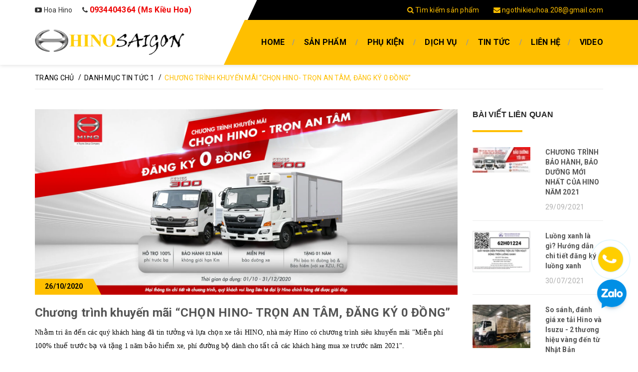

--- FILE ---
content_type: text/html; charset=utf-8
request_url: https://hinosaigon.com/chuong-trinh-khuyen-mai-chon-hino-tron-an-tam-dang-ky-0-dong
body_size: 17219
content:
<!DOCTYPE html>
<html lang="vi">
	<head>
		<meta charset="UTF-8" />
		<meta name="viewport" content="width=device-width, initial-scale=1, maximum-scale=1">		
		<title>
			Chương trình khuyến mãi “CHỌN HINO- TRỌN AN TÂM, ĐĂNG KÝ 0 ĐỒNG”  			
		</title>
		<!-- ================= Page description ================== -->
		
		<meta name="description" content="Nhằm tri &#226;n đến c&#225;c qu&#253; kh&#225;ch h&#224;ng đ&#227; tin tưởng v&#224; lựa chọn xe tải HINO, nh&#224; m&#225;y Hino c&#243; chương tr&#236;nh si&#234;u khuyến m&#227;i &quot;Miễn ph&#237; 100% thuế trước bạ v&#224; tặng 1 năm bảo hiểm xe, ph&#237; đường bộ d&#224;nh cho tất cả c&#225;c kh&#225;ch h&#224;ng mua xe trước năm 2021&quot;. C&#244;ng ty Hino Motors Việt Nam triển khai chương tr&#236;nh khuyến m&#227;i lớn cho kh&#225;ch">
		
		<!-- ================= Meta ================== -->
		<meta name="keywords" content="Chương trình khuyến mãi “CHỌN HINO- TRỌN AN TÂM, ĐĂNG KÝ 0 ĐỒNG”, Danh mục tin tức 1, chương trình khuyến mãi hino, hino, khuyến mãi hino, khuyến mãi trước bạ hino,  Hino Sài Gòn, hinosaigon.com"/>		
		<link rel="canonical" href="https://hinosaigon.com/chuong-trinh-khuyen-mai-chon-hino-tron-an-tam-dang-ky-0-dong"/>
		<meta name='revisit-after' content='1 days' />
		<meta name="robots" content="noodp,index,follow" />
		<!-- ================= Favicon ================== -->
		
		<link rel="icon" href="//bizweb.dktcdn.net/100/182/190/themes/737937/assets/favicon.png?1731465487221" type="image/x-icon" />
		
		<!-- ================= Google Fonts ================== -->
		
		
		
		<link href="//fonts.googleapis.com/css?family=Roboto:400,700" rel="stylesheet" type="text/css" media="all" />
		
		
		
		
		
		
			
		<!-- Facebook Open Graph meta tags -->
		

	<meta property="og:type" content="article">
	<meta property="og:title" content="Chương tr&#236;nh khuyến m&#227;i “CHỌN HINO- TRỌN AN T&#194;M, ĐĂNG K&#221; 0 ĐỒNG”">
  	
	
		<meta property="og:image" content="http://bizweb.dktcdn.net/thumb/grande/100/182/190/articles/1920-x-840.jpg?v=1603678625630">
		<meta property="og:image:secure_url" content="https://bizweb.dktcdn.net/thumb/grande/100/182/190/articles/1920-x-840.jpg?v=1603678625630">
	

<meta property="og:description" content="Nhằm tri ân đến các quý khách hàng đã tin tưởng và lựa chọn xe tải HINO, nhà máy Hino có chương trình siêu khuyến mãi "Miễn phí 100% thuế trước bạ và tặng 1 năm bảo hiểm xe, phí đường bộ dành cho tất cả các khách hàng mua xe trước năm 2021". Công ty Hino Motors Việt Nam triển khai chương trình khuyến mãi lớn cho khách">
<meta property="og:url" content="https://hinosaigon.com/chuong-trinh-khuyen-mai-chon-hino-tron-an-tam-dang-ky-0-dong">
<meta property="og:site_name" content="Hino Sài Gòn">		
		<!-- Plugin CSS -->			
		<link rel="stylesheet" href="//maxcdn.bootstrapcdn.com/font-awesome/4.5.0/css/font-awesome.min.css">
		<link rel="stylesheet" href="https://code.ionicframework.com/ionicons/2.0.1/css/ionicons.min.css">
		<link rel="stylesheet" href="https://maxcdn.bootstrapcdn.com/bootstrap/3.3.7/css/bootstrap.min.css" integrity="sha384-BVYiiSIFeK1dGmJRAkycuHAHRg32OmUcww7on3RYdg4Va+PmSTsz/K68vbdEjh4u" crossorigin="anonymous">
		<link href="//bizweb.dktcdn.net/100/182/190/themes/737937/assets/owl.carousel.min.css?1731465487221" rel="stylesheet" type="text/css" media="all" />
		<!-- Build Main CSS -->								
		<link href="//bizweb.dktcdn.net/100/182/190/themes/737937/assets/base.scss.css?1731465487221" rel="stylesheet" type="text/css" media="all" />		
		<link href="//bizweb.dktcdn.net/100/182/190/themes/737937/assets/mmenu.scss.css?1731465487221" rel="stylesheet" type="text/css" media="all" />		
		<link href="//bizweb.dktcdn.net/100/182/190/themes/737937/assets/style.scss.css?1731465487221" rel="stylesheet" type="text/css" media="all" />		
		<link href="//bizweb.dktcdn.net/100/182/190/themes/737937/assets/update.scss.css?1731465487221" rel="stylesheet" type="text/css" media="all" />		
		<link href="//bizweb.dktcdn.net/100/182/190/themes/737937/assets/module.scss.css?1731465487221" rel="stylesheet" type="text/css" media="all" />
		<link href="//bizweb.dktcdn.net/100/182/190/themes/737937/assets/responsive.scss.css?1731465487221" rel="stylesheet" type="text/css" media="all" />

		<link href="//bizweb.dktcdn.net/100/182/190/themes/737937/assets/edit.scss.css?1731465487221" rel="stylesheet" type="text/css" media="all" />

		<!-- Header JS -->	
		<script src="//bizweb.dktcdn.net/100/182/190/themes/737937/assets/jquery-2.2.3.min.js?1731465487221" type="text/javascript"></script> 

		<!-- Bizweb javascript customer -->
				

		<script>
			/*
			 * jQuery.appear
			 * https://github.com/bas2k/jquery.appear/
			 * http://code.google.com/p/jquery-appear/
			 *
			 * Copyright (c) 2009 Michael Hixson
			 * Copyright (c) 2012 Alexander Brovikov
			 * Licensed under the MIT license (http://www.opensource.org/licenses/mit-license.php)
			 */
			(function(e){e.fn.appear=function(t,n){var r=e.extend({data:undefined,one:true,accX:0,accY:0},n);return this.each(function(){var n=e(this);n.appeared=false;if(!t){n.trigger("appear",r.data);return}var i=e(window);var s=function(){if(!n.is(":visible")){n.appeared=false;return}var e=i.scrollLeft();var t=i.scrollTop();var s=n.offset();var o=s.left;var u=s.top;var a=r.accX;var f=r.accY;var l=n.height();var c=i.height();var h=n.width();var p=i.width();if(u+l+f>=t&&u<=t+c+f&&o+h+a>=e&&o<=e+p+a){if(!n.appeared)n.trigger("appear",r.data)}else{n.appeared=false}};var o=function(){n.appeared=true;if(r.one){i.unbind("scroll",s);var o=e.inArray(s,e.fn.appear.checks);if(o>=0)e.fn.appear.checks.splice(o,1)}t.apply(this,arguments)};if(r.one)n.one("appear",r.data,o);else n.bind("appear",r.data,o);i.scroll(s);e.fn.appear.checks.push(s);s()})};e.extend(e.fn.appear,{checks:[],timeout:null,checkAll:function(){var t=e.fn.appear.checks.length;if(t>0)while(t--)e.fn.appear.checks[t]()},run:function(){if(e.fn.appear.timeout)clearTimeout(e.fn.appear.timeout);e.fn.appear.timeout=setTimeout(e.fn.appear.checkAll,20)}});e.each(["append","prepend","after","before","attr","removeAttr","addClass","removeClass","toggleClass","remove","css","show","hide"],function(t,n){var r=e.fn[n];if(r){e.fn[n]=function(){var t=r.apply(this,arguments);e.fn.appear.run();return t}}})})(jQuery);
		</script>

		

		<!-- Bizweb conter for header -->
		<script>
	var Bizweb = Bizweb || {};
	Bizweb.store = 'hinosaigon.mysapo.net';
	Bizweb.id = 182190;
	Bizweb.theme = {"id":737937,"name":"Car Center","role":"main"};
	Bizweb.template = 'article';
	if(!Bizweb.fbEventId)  Bizweb.fbEventId = 'xxxxxxxx-xxxx-4xxx-yxxx-xxxxxxxxxxxx'.replace(/[xy]/g, function (c) {
	var r = Math.random() * 16 | 0, v = c == 'x' ? r : (r & 0x3 | 0x8);
				return v.toString(16);
			});		
</script>
<script>
	(function () {
		function asyncLoad() {
			var urls = ["//bwstatistics.sapoapps.vn/genscript/script.js?store=hinosaigon.mysapo.net","//productreviews.sapoapps.vn/assets/js/productreviews.min.js?store=hinosaigon.mysapo.net","https://google-shopping.sapoapps.vn/conversion-tracker/global-tag/3623.js?store=hinosaigon.mysapo.net","https://google-shopping.sapoapps.vn/conversion-tracker/event-tag/3623.js?store=hinosaigon.mysapo.net","https://popup.sapoapps.vn/api/genscript/script?store=hinosaigon.mysapo.net","https://contactform.sapoapps.vn/ContactForm/ContactFormAsset/ContactFormScript?store=hinosaigon.mysapo.net"];
			for (var i = 0; i < urls.length; i++) {
				var s = document.createElement('script');
				s.type = 'text/javascript';
				s.async = true;
				s.src = urls[i];
				var x = document.getElementsByTagName('script')[0];
				x.parentNode.insertBefore(s, x);
			}
		};
		window.attachEvent ? window.attachEvent('onload', asyncLoad) : window.addEventListener('load', asyncLoad, false);
	})();
</script>


<script>
	window.BizwebAnalytics = window.BizwebAnalytics || {};
	window.BizwebAnalytics.meta = window.BizwebAnalytics.meta || {};
	window.BizwebAnalytics.meta.currency = 'VND';
	window.BizwebAnalytics.tracking_url = '/s';

	var meta = {};
	
	meta.article = {"id": 2042387};
	
	
	for (var attr in meta) {
	window.BizwebAnalytics.meta[attr] = meta[attr];
	}
</script>

	
		<script src="/dist/js/stats.min.js?v=96f2ff2"></script>
	



<!-- Global site tag (gtag.js) - Google Analytics -->
<script async src="https://www.googletagmanager.com/gtag/js?id=G-FDF988SGJ6"></script>
<script>
  window.dataLayer = window.dataLayer || [];
  function gtag(){dataLayer.push(arguments);}
  gtag('js', new Date());

  gtag('config', 'G-FDF988SGJ6');
</script>
<script>

	window.enabled_enhanced_ecommerce = false;

</script>




<!--Facebook Pixel Code-->
<script>
	!function(f, b, e, v, n, t, s){
	if (f.fbq) return; n = f.fbq = function(){
	n.callMethod?
	n.callMethod.apply(n, arguments):n.queue.push(arguments)}; if (!f._fbq) f._fbq = n;
	n.push = n; n.loaded = !0; n.version = '2.0'; n.queue =[]; t = b.createElement(e); t.async = !0;
	t.src = v; s = b.getElementsByTagName(e)[0]; s.parentNode.insertBefore(t, s)}
	(window,
	document,'script','https://connect.facebook.net/en_US/fbevents.js');
	fbq('init', '450784818999654', {} , {'agent': 'plsapo'}); // Insert your pixel ID here.
	fbq('track', 'PageView',{},{ eventID: Bizweb.fbEventId });
	
</script>
<noscript>
	<img height='1' width='1' style='display:none' src='https://www.facebook.com/tr?id=450784818999654&ev=PageView&noscript=1' />
</noscript>
<!--DO NOT MODIFY-->
<!--End Facebook Pixel Code-->



<script>
	var eventsListenerScript = document.createElement('script');
	eventsListenerScript.async = true;
	
	eventsListenerScript.src = "/dist/js/store_events_listener.min.js?v=1b795e9";
	
	document.getElementsByTagName('head')[0].appendChild(eventsListenerScript);
</script>





		

		<script>var ProductReviewsAppUtil=ProductReviewsAppUtil || {};</script>


	</head>
	<body>	
		<div id="content">
			<!-- Main content -->
			<header id="mp_header" class="hidden-xs hidden-sm">
	<div class="top-header">
		<div class="mpq_fix_top">
			<div class="left">
			</div>
			<div class="right">
				<div class="mp_top_angle"></div>
			</div>
		</div>
		<div class="container">
			<div class="left">
				<a class="margin-left-0" target="_blank" href="https://www.youtube.com/channel/UC363XPOtaJZPNH6ZoL-jW6Q/featured"><i class="fa fa-youtube-play"></i> Hoa Hino</a> &nbsp;&nbsp;&nbsp;&nbsp;				
				<span class="hidden-sm"><i class="fa fa-phone"></i> <a style="font-size: 16px; font-weight: bold; color: #e00;" class="margin-left-0" href="tel:0934404364">0934404364 (Ms Kiều Hoa)</a></span>
			</div>
			<div class="right">
				
				<a href="/search"><i class="fa fa-search"></i> Tìm kiếm sản phẩm</a>
				<a href="mailto:ngothikieuhoa.208@gmail.com"><i class="fa fa-envelope"></i> ngothikieuhoa.208@gmail.com</a>
				
				
				
				
			</div>
		</div>
	</div>
	<div class="bottom-header">
		<div class="mpq_fix_bottom">
			<div class="left">
			</div>
			<div class="right">
				<div class="mp_bottom_angle"></div>
			</div>
		</div>
		<div class="container">
			<div class="left">
				<a href="/" class="logo">
					<img src="//bizweb.dktcdn.net/100/182/190/themes/737937/assets/logo.png?1731465487221" alt="Hino Sài Gòn">
					
				</a>
			</div>
			<div class="right">
				<div class="clearfix">
					<ul class="list-unstyled col-md-11 main-nav">
						
						
						<li ><a href="/">Home</a></li>
						
						
						
						<li class=" has-submenu"><a href="/collections/all">Sản phẩm</a>
							<ul class="list-unstyled level1">
								
								
								<li>
									<a href="/xe-tai-hino">Xe tải Hino</a>
									<ul class="list-unstyled level2">
										
										<li><a href="/hino-300">Hino 300</a></li>
										
										<li><a href="/hino-500">Hino 500</a></li>
										
									</ul>
								</li>       
								
								
								
								<li>
									<a href="/xe-tai-isuzu">Xe tải Isuzu</a>
									<ul class="list-unstyled level2">
										
										<li><a href="/isuzu-q-series">Isuzu Q series</a></li>
										
										<li><a href="/isuzu-n-series">Isuzu N series</a></li>
										
										<li><a href="/isuzu-f-series">Isuzu F series</a></li>
										
									</ul>
								</li>       
								
								
								
								<li>
									<a href="/xe-tai-hyundai">Xe tải Hyundai</a>
									<ul class="list-unstyled level2">
										
										<li><a href="/hang-nhe">Hạng nhẹ</a></li>
										
										<li><a href="/hang-trung">Hạng trung</a></li>
										
										<li><a href="/hang-nang">Hạng nặng</a></li>
										
									</ul>
								</li>       
								
								
								
								<li>
									<a href="/xe-tai-chuyen-dung">Xe tải chuyên dùng</a>
									<ul class="list-unstyled level2">
										
										<li><a href="/xe-tai-gan-cau-1">Xe tải gắn cẩu</a></li>
										
										<li><a href="/xe-tai-ben">Xe tải Ben</a></li>
										
										<li><a href="/xe-tai-bao-on">Xe tải bảo ôn</a></li>
										
										<li><a href="/xe-tai-dong-lanh">Xe tải đông lạnh</a></li>
										
										<li><a href="/xe-tai-cho-gia-cam">Xe tải chở gia cầm</a></li>
										
										<li><a href="/xe-tai-cho-gia-suc">Xe tải chở gia súc</a></li>
										
										<li><a href="/xe-tai-cho-xe-may">Xe tải chở xe máy</a></li>
										
									</ul>
								</li>       
								
								
							</ul>
						</li>
						
						
						
						<li class=" has-submenu"><a href="/phu-kien">Phụ kiện</a>
							<ul class="list-unstyled level1">
								
								
								<li>
									<a href="/phu-kien-composite">Phụ kiện composite</a>
									<ul class="list-unstyled level2">
										
										<li><a href="/mui-luot-gio-xe-tai">Mui lướt gió xe tải</a></li>
										
										<li><a href="/ro-nang-nguoi">Rổ nâng người</a></li>
										
										<li><a href="/bodykit">Bodykit</a></li>
										
										<li><a href="/vien-che-nang">Viền che nắng</a></li>
										
									</ul>
								</li>       
								
								
								
								<li>
									<a href="/phu-kien-inox">Phụ kiện inox</a>
									<ul class="list-unstyled level2">
										
										<li><a href="/khoa-tom-ban-le-inox">Khóa tôm bản lề inox</a></li>
										
										<li><a href="/can-hong-inox">Cản hông inox</a></li>
										
										<li><a href="/chup-mam-inox">Chụp mâm inox</a></li>
										
									</ul>
								</li>       
								
								
								
								<li>
									<a href="/do-choi-xe-tai">Đồ chơi xe tải</a>
									<ul class="list-unstyled level2">
										
										<li><a href="/den-univer">Đèn univer</a></li>
										
										<li><a href="/chup-mam-xe">Chụp mâm xe</a></li>
										
										<li><a href="/kieng-chinh-dien">Kiếng chỉnh điện</a></li>
										
										<li><a href="/op-guong">Ốp gương</a></li>
										
									</ul>
								</li>       
								
								
							</ul>
						</li>
						
						
						
						<li class=" has-submenu"><a href="/di-ch-vu">Dịch vụ</a>
							<ul class="list-unstyled level1">
								
								
								<li><a href="/chinh-sach-bao-hanh">Chính sách bảo hành</a></li>
								
								
								
								<li><a href="/phu-tung-chinh-hang">Phụ tùng chính hãng</a></li>
								
								
								
								<li><a href="/cai-tao-va-sua-chua-thung">Cải tạo và sửa chữa thùng</a></li>
								
								
								
								<li><a href="/hopden-phuhieu">Hộp đen và phù hiệu</a></li>
								
								
								
								<li>
									<a href="/mui-luot-gio-xe-tai-gia-re">Mui lướt gió xe tải</a>
									<ul class="list-unstyled level2">
										
									</ul>
								</li>       
								
								
								
								<li><a href="/mua-xe-tai-tra-gop">Mua Xe Tải Trả Góp</a></li>
								
								
								
								<li><a href="/bang-gia-xe-tai-hino-moi-nhat">Bảng giá xe tải Hino mới nhất</a></li>
								
								
							</ul>
						</li>
						
						
						
						<li class=" has-submenu"><a href="/blogs/all">Tin tức</a>
							<ul class="list-unstyled level1">
								
								
								<li><a href="/phong-van-khach-hang">Phỏng vấn khách hàng</a></li>
								
								
								
								<li><a href="/chuong-trinh-khuyen-mai">Chương trình khuyến mại</a></li>
								
								
								
								<li><a href="/tin-tuc-bao-chi">Tin tức báo chí</a></li>
								
								
								
								<li><a href="/danh-gia-xe-tai-hino">Đánh giá xe tải Hino</a></li>
								
								
							</ul>
						</li>
						
						
						
						<li ><a href="/lien-he">Liên hệ</a></li>
						
						
						
						<li ><a href="/video-1">Video</a></li>
						
						      
					</ul>										
				</div>
			</div>
		</div>
	</div>
</header>



<header class="header-mobile hidden-md hidden-lg">
	
	<div class="middle-header">
		<div class="container">
			
			
			<a target="_blank" href="https://www.youtube.com/channel/UC363XPOtaJZPNH6ZoL-jW6Q/featured"><i class="fa fa-youtube-play"></i> Hoa Hino</a>
		</div>
	</div>
	<div class="bottom-header">
		<div class="logo">
			<div class="container">         
				<a href="#nav-mobile" class="toggle-main-nav"><i class="fa fa-bars"></i></a>
				<a href="/">
					<img src="//bizweb.dktcdn.net/100/182/190/themes/737937/assets/logo.png?1731465487221" alt="Hino Sài Gòn" class="img-fix">
					
				</a>
			</div>
		</div>	      
	</div>
	<nav id="nav-mobile" style="display: none;">

		<ul class="list-unstyled mobile-main-nav">
			<li class="search-form">
				<form action="/search" method="get">
					<input type="text" name="query" class="input-control" placeholder="Tìm kiếm sản phẩm">
					<button type="submit"><i class="fa fa-search"></i></button>
				</form>
			</li>
			
			
			<li> <a href="/">Home</a> </li>          
			
			
			        
			<li>
				<a href="/collections/all">Sản phẩm</a> 
				<ul class="list-unstyled">
					
					              
					<li> <a href="/xe-tai-hino">Xe tải Hino</a> 
						<ul class="list-unstyled">
							
							<li> <a href="/hino-300">Hino 300</a> </li>
							
							<li> <a href="/hino-500">Hino 500</a> </li>
							
						</ul>
					</li>
					
					
					              
					<li> <a href="/xe-tai-isuzu">Xe tải Isuzu</a> 
						<ul class="list-unstyled">
							
							<li> <a href="/isuzu-q-series">Isuzu Q series</a> </li>
							
							<li> <a href="/isuzu-n-series">Isuzu N series</a> </li>
							
							<li> <a href="/isuzu-f-series">Isuzu F series</a> </li>
							
						</ul>
					</li>
					
					
					              
					<li> <a href="/xe-tai-hyundai">Xe tải Hyundai</a> 
						<ul class="list-unstyled">
							
							<li> <a href="/hang-nhe">Hạng nhẹ</a> </li>
							
							<li> <a href="/hang-trung">Hạng trung</a> </li>
							
							<li> <a href="/hang-nang">Hạng nặng</a> </li>
							
						</ul>
					</li>
					
					
					              
					<li> <a href="/xe-tai-chuyen-dung">Xe tải chuyên dùng</a> 
						<ul class="list-unstyled">
							
							<li> <a href="/xe-tai-gan-cau-1">Xe tải gắn cẩu</a> </li>
							
							<li> <a href="/xe-tai-ben">Xe tải Ben</a> </li>
							
							<li> <a href="/xe-tai-bao-on">Xe tải bảo ôn</a> </li>
							
							<li> <a href="/xe-tai-dong-lanh">Xe tải đông lạnh</a> </li>
							
							<li> <a href="/xe-tai-cho-gia-cam">Xe tải chở gia cầm</a> </li>
							
							<li> <a href="/xe-tai-cho-gia-suc">Xe tải chở gia súc</a> </li>
							
							<li> <a href="/xe-tai-cho-xe-may">Xe tải chở xe máy</a> </li>
							
						</ul>
					</li>
					
					
				</ul>
			</li>
			
			
			        
			<li>
				<a href="/phu-kien">Phụ kiện</a> 
				<ul class="list-unstyled">
					
					              
					<li> <a href="/phu-kien-composite">Phụ kiện composite</a> 
						<ul class="list-unstyled">
							
							<li> <a href="/mui-luot-gio-xe-tai">Mui lướt gió xe tải</a> </li>
							
							<li> <a href="/ro-nang-nguoi">Rổ nâng người</a> </li>
							
							<li> <a href="/bodykit">Bodykit</a> </li>
							
							<li> <a href="/vien-che-nang">Viền che nắng</a> </li>
							
						</ul>
					</li>
					
					
					              
					<li> <a href="/phu-kien-inox">Phụ kiện inox</a> 
						<ul class="list-unstyled">
							
							<li> <a href="/khoa-tom-ban-le-inox">Khóa tôm bản lề inox</a> </li>
							
							<li> <a href="/can-hong-inox">Cản hông inox</a> </li>
							
							<li> <a href="/chup-mam-inox">Chụp mâm inox</a> </li>
							
						</ul>
					</li>
					
					
					              
					<li> <a href="/do-choi-xe-tai">Đồ chơi xe tải</a> 
						<ul class="list-unstyled">
							
							<li> <a href="/den-univer">Đèn univer</a> </li>
							
							<li> <a href="/chup-mam-xe">Chụp mâm xe</a> </li>
							
							<li> <a href="/kieng-chinh-dien">Kiếng chỉnh điện</a> </li>
							
							<li> <a href="/op-guong">Ốp gương</a> </li>
							
						</ul>
					</li>
					
					
				</ul>
			</li>
			
			
			        
			<li>
				<a href="/di-ch-vu">Dịch vụ</a> 
				<ul class="list-unstyled">
					
					
					<li> <a href="/chinh-sach-bao-hanh">Chính sách bảo hành</a> </li>
					
					
					
					<li> <a href="/phu-tung-chinh-hang">Phụ tùng chính hãng</a> </li>
					
					
					
					<li> <a href="/cai-tao-va-sua-chua-thung">Cải tạo và sửa chữa thùng</a> </li>
					
					
					
					<li> <a href="/hopden-phuhieu">Hộp đen và phù hiệu</a> </li>
					
					
					              
					<li> <a href="/mui-luot-gio-xe-tai-gia-re">Mui lướt gió xe tải</a> 
						<ul class="list-unstyled">
							
						</ul>
					</li>
					
					
					
					<li> <a href="/mua-xe-tai-tra-gop">Mua Xe Tải Trả Góp</a> </li>
					
					
					
					<li> <a href="/bang-gia-xe-tai-hino-moi-nhat">Bảng giá xe tải Hino mới nhất</a> </li>
					
					
				</ul>
			</li>
			
			
			        
			<li>
				<a href="/blogs/all">Tin tức</a> 
				<ul class="list-unstyled">
					
					
					<li> <a href="/phong-van-khach-hang">Phỏng vấn khách hàng</a> </li>
					
					
					
					<li> <a href="/chuong-trinh-khuyen-mai">Chương trình khuyến mại</a> </li>
					
					
					
					<li> <a href="/tin-tuc-bao-chi">Tin tức báo chí</a> </li>
					
					
					
					<li> <a href="/danh-gia-xe-tai-hino">Đánh giá xe tải Hino</a> </li>
					
					
				</ul>
			</li>
			
			
			
			<li> <a href="/lien-he">Liên hệ</a> </li>          
			
			
			
			<li> <a href="/video-1">Video</a> </li>          
			
			
		</ul>
	</nav>
</header>

			<section class="bread-crumb">
	<div class="container">
		<div class="row">
			<div class="col-xs-12">
				<ul class="breadcrumb" itemscope itemtype="http://data-vocabulary.org/Breadcrumb">					
					<li class="home">
						<a itemprop="url"  href="/" ><span itemprop="title">Trang chủ</span></a>						
						<span class="br-line">/</span>
					</li>
					
					<li >
						<a itemprop="url" href="/danh-muc-tin-tuc-1"><span itemprop="title">Danh mục tin tức 1</span></a>	
						<span class="br-line">/</span>
					</li>
					<li><strong itemprop="title">Chương trình khuyến mãi “CHỌN HINO- TRỌN AN TÂM, ĐĂNG KÝ 0 ĐỒNG”</strong></li>
					
				</ul>
			</div>
		</div>
	</div>
</section>
<div class="container article-wraper">
	<div class="row">		
		<section class="right-content col-lg-9 ">
			<article class="article-main" itemscope itemtype="http://schema.org/Article">
				<div class="row">
					<div class="col-lg-12">
						
						<div class="post-time hidden">
							Đăng bởi <span>Nguyễn Tấn Quân</span> | 26/10/2020 | 0 bình luận
						</div>
						<div class="article-details">
							<div class="article-image relative">
								<a href="/chuong-trinh-khuyen-mai-chon-hino-tron-an-tam-dang-ky-0-dong">
									
									<img itemprop="image" class="img-fluid" src="https://bizweb.dktcdn.net/100/182/190/articles/1920-x-840.jpg?v=1603678625630" alt="Chương trình khuyến mãi “CHỌN HINO- TRỌN AN TÂM, ĐĂNG KÝ 0 ĐỒNG”">
									

								</a>
								<p class="date">26/10/2020</p>
							</div>							
							<h1 class="article-title"><a href="/chuong-trinh-khuyen-mai-chon-hino-tron-an-tam-dang-ky-0-dong" itemprop="name">Chương trình khuyến mãi “CHỌN HINO- TRỌN AN TÂM, ĐĂNG KÝ 0 ĐỒNG”</a></h1>
							<div class="article-content" itemprop="description">
								<div class="rte">
									<p><span style="color:#000000;"><span style="font-size:14px;"><span style="font-family:Times New Roman,Times,serif;">Nhằm tri ân đến các quý khách hàng đã tin tưởng và lựa chọn xe tải HINO, nhà máy Hino có chương trình siêu khuyến mãi "Miễn phí 100% thuế trước bạ và tặng 1 năm bảo hiểm xe, phí đường bộ dành cho tất cả các khách hàng mua xe trước năm 2021".</span></span></span></p>
<p><span style="color:#000000;"><span style="font-size:14px;"><span style="font-family:Times New Roman,Times,serif;">Công ty Hino Motors Việt Nam triển khai chương trình khuyến mãi lớn cho khách hàng khi mua xe tải Hino, chi tiết chương trình như sau:</span></span></span></p>
<p><span style="color:#000000;"><span style="font-size:14px;"><span style="font-family:Times New Roman,Times,serif;">I. Ưu đãi áp dụng cho tất cả các model:</span></span></span></p>
<ul>
<li><span style="color:#000000;"><span style="font-size:14px;"><span style="font-family:Times New Roman,Times,serif;"><strong>Hỗ trợ 1% thuế trước bạ, tương đương với mức tiền hỗ trợ cụ thể là:</strong></span></span></span></li></ul>
<table>
<tbody>
<tr>
	<td><span style="color:#000000;"><span style="font-size:14px;"><span style="font-family:Times New Roman,Times,serif;"><strong>Model</strong></span></span></span></td>
	<td><span style="color:#000000;"><span style="font-size:14px;"><span style="font-family:Times New Roman,Times,serif;"><strong>XZU</strong></span></span></span></td>
	<td><span style="color:#000000;"><span style="font-size:14px;"><span style="font-family:Times New Roman,Times,serif;"><strong>FC</strong></span></span></span></td>
	<td><span style="color:#000000;"><span style="font-size:14px;"><span style="font-family:Times New Roman,Times,serif;"><strong>FG</strong></span></span></span></td>
	<td><span style="color:#000000;"><span style="font-size:14px;"><span style="font-family:Times New Roman,Times,serif;"><strong>FL</strong></span></span></span></td>
	<td><span style="color:#000000;"><span style="font-size:14px;"><span style="font-family:Times New Roman,Times,serif;"><strong>FM</strong></span></span></span></td>
</tr>
<tr>
	<td><span style="color:#000000;"><span style="font-size:14px;"><span style="font-family:Times New Roman,Times,serif;">Số tiền (VNĐ)</span></span></span></td>
	<td><span style="color:#000000;"><span style="font-size:14px;"><span style="font-family:Times New Roman,Times,serif;">7.000.000</span></span></span></td>
	<td><span style="color:#000000;"><span style="font-size:14px;"><span style="font-family:Times New Roman,Times,serif;">10.000.000</span></span></span></td>
	<td><span style="color:#000000;"><span style="font-size:14px;"><span style="font-family:Times New Roman,Times,serif;">14.000.000</span></span></span></td>
	<td><span style="color:#000000;"><span style="font-size:14px;"><span style="font-family:Times New Roman,Times,serif;">18.000.000</span></span></span></td>
	<td><span style="color:#000000;"><span style="font-size:14px;"><span style="font-family:Times New Roman,Times,serif;">19.000.000</span></span></span></td>
</tr>
</tbody></table>
<ul>
<li><span style="color:#000000;"><span style="font-size:14px;"><span style="font-family:Times New Roman,Times,serif;"><strong>Chương trình bảo hành 3 năm không giới hạn số km, áp dụng cho xe VIN2019 và VIN2020.</strong></span></span></span></li></ul>
<p><span style="color:#000000;"><span style="font-size:14px;"><span style="font-family:Times New Roman,Times,serif;">II. Đối với model XZU &amp; FC sẽ nhận được thêm quà tặng là&nbsp;<strong>1 năm phí bảo trì đường bộ và 1 năm bảo hiểm xe</strong>&nbsp;trị giá chi tiết như sau:</span></span></span></p>
<ul>
<li><span style="color:#000000;"><span style="font-size:14px;"><span style="font-family:Times New Roman,Times,serif;">XZU: 7.000.000 VNĐ</span></span></span></li>
<li><span style="color:#000000;"><span style="font-size:14px;"><span style="font-family:Times New Roman,Times,serif;">FC: 10.000.000 VNĐ</span></span></span></li></ul>
<p><span style="color:#000000;"><span style="font-size:14px;"><span style="font-family:Times New Roman,Times,serif;"><img alt="" height="843" sizes="(max-width: 767px) 89vw, (max-width: 1000px) 54vw, (max-width: 1071px) 543px, 580px" src="https://s3-ap-southeast-1.amazonaws.com/cdn.xetaihino.vn/w/wp-content/uploads/2020/10/FB_cover.jpg" srcset="https://s3-ap-southeast-1.amazonaws.com/cdn.xetaihino.vn/w/wp-content/uploads/2020/10/FB_cover.jpg 1920w, https://s3-ap-southeast-1.amazonaws.com/cdn.xetaihino.vn/w/wp-content/uploads/2020/10/FB_cover-300x132.jpg 300w, https://s3-ap-southeast-1.amazonaws.com/cdn.xetaihino.vn/w/wp-content/uploads/2020/10/FB_cover-768x337.jpg 768w" width="1920" /></span></span></span></p>
<p><span style="color:#000000;"><span style="font-size:14px;"><span style="font-family:Times New Roman,Times,serif;"><strong>Thời hạn chương trình:</strong>&nbsp;01/10/2020 – đến hết 31/12/2020.</span></span></span></p>
<p><span style="color:#000000;"><span style="font-size:14px;"><span style="font-family:Times New Roman,Times,serif;"><strong>Điều kiện áp dụng:</strong>&nbsp;Chỉ áp dụng cho các dòng xe lắp ráp tại nhà máy Hino Motors Việt Nam.</span></span></span></p>
<p><span style="color:#000000;"><span style="font-size:14px;"><span style="font-family:Times New Roman,Times,serif;">Để biết thêm thông tin liên quan đến chương trình hỗ trợ này và điều kiện áp dụng, vui lòng liên hệ Đại lý Hino chính hãng - Hino Sài Gòn 0934.404.364</span></span></span></p>
								</div>
							</div>
						</div>
						
					</div>
					<div class="col-xs-12">
						<div class="row row-noGutter tag-share">
							
							<div class="col-xs-12 col-sm-6 tag_article ">
								<span class="inline"><i class="fa fa-tags"></i> </span>
								
								<a href="danh-muc-tin-tuc-1/chuong-trinh-khuyen-mai-hino">chương trình khuyến mãi hino</a>, 			
								
								<a href="danh-muc-tin-tuc-1/hino">hino</a>, 			
								
								<a href="danh-muc-tin-tuc-1/khuyen-mai-hino">khuyến mãi hino</a>, 			
								
								<a href="danh-muc-tin-tuc-1/khuyen-mai-truoc-ba-hino">khuyến mãi trước bạ hino</a>			
								
							</div>
							
							
							<div class="col-xs-12 col-sm-6 a-right">
								
  
  



<div class="social-media" data-permalink="https://hinosaigon.com/chuong-trinh-khuyen-mai-chon-hino-tron-an-tam-dang-ky-0-dong">
	Chia sẻ: 
  
    <a target="_blank" href="//www.facebook.com/sharer.php?u=https://hinosaigon.com/chuong-trinh-khuyen-mai-chon-hino-tron-an-tam-dang-ky-0-dong" class="share-facebook" title="Chia sẻ lên Facebook">
		<i class="fa fa-facebook-official"></i>
    </a>
  

  
    <a target="_blank" href="//twitter.com/share?text=Chương trình khuyến mãi “CHỌN HINO- TRỌN AN TÂM, ĐĂNG KÝ 0 ĐỒNG”&amp;url=https://hinosaigon.com/chuong-trinh-khuyen-mai-chon-hino-tron-an-tam-dang-ky-0-dong" class="share-twitter" class="share-twitter" title="Chia sẻ lên Twitter">
     <i class="fa fa-twitter"></i>
    </a>
  

  

    
      <a target="_blank" href="//pinterest.com/pin/create/button/?url=https://hinosaigon.com/chuong-trinh-khuyen-mai-chon-hino-tron-an-tam-dang-ky-0-dong&amp;media=http://bizweb.dktcdn.net/thumb/1024x1024/100/182/190/articles/1920-x-840.jpg?v=1603678625630&amp;description=Chương trình khuyến mãi “CHỌN HINO- TRỌN AN TÂM, ĐĂNG KÝ 0 ĐỒNG”" class="share-pinterest" title="Chia sẻ lên pinterest">
        <i class="fa fa-pinterest"></i>
      </a>
    

    

  

  
    <a target="_blank" href="//plus.google.com/share?url=https://hinosaigon.com/chuong-trinh-khuyen-mai-chon-hino-tron-an-tam-dang-ky-0-dong" class="share-google" title="+1">
     <i class="fa fa-google-plus"></i>
    </a>
  

</div>
							</div>
							
						</div>
					</div>
					 
					<div class="col-xs-12">
						

						<form method="post" action="/posts/chuong-trinh-khuyen-mai-chon-hino-tron-an-tam-dang-ky-0-dong/comments" id="article_comments" accept-charset="UTF-8"><input name="FormType" type="hidden" value="article_comments"/><input name="utf8" type="hidden" value="true"/><input type="hidden" id="Token-541d86b67cc746a788ec72160cbb23d3" name="Token" /><script src="https://www.google.com/recaptcha/api.js?render=6Ldtu4IUAAAAAMQzG1gCw3wFlx_GytlZyLrXcsuK"></script><script>grecaptcha.ready(function() {grecaptcha.execute("6Ldtu4IUAAAAAMQzG1gCw3wFlx_GytlZyLrXcsuK", {action: "article_comments"}).then(function(token) {document.getElementById("Token-541d86b67cc746a788ec72160cbb23d3").value = token});});</script> 
						

						

						<div class="col-lg-12">
							<div class="form-coment">
								<div class="row">
									<div class="margin-top-40">
										<h5 class="title-form-coment title-head page-title">VIẾT BÌNH LUẬN CỦA BẠN:</h5>
									</div>
									<div class="">
										<div class="row">
											<div class="col-xs-12 col-sm-12 col-md-12">
												<fieldset class="form-group">										
													<label>Tên <span class="required">*</span> </label>
													<input  type="text" class="form-control form-control-lg" value="" id="full-name" name="Author" Required>
												</fieldset>
											</div>
											<div class="col-xs-12 col-sm-12 col-md-12">
												<label>Email <span class="required">*</span> </label>
												<fieldset class="form-group">										
													<input  pattern="[a-z0-9._%+-]+@[a-z0-9.-]+\.[a-z]{2,63}$" type="email" class="form-control form-control-lg" value="" id="email" name="Email" Required>
												</fieldset>
											</div>
										</div>
									</div>
									<fieldset class="form-group col-xs-12 col-sm-12 col-md-12">										
										<label>Nội dung <span class="required">*</span> </label>
										<textarea  class="form-control form-control-lg" id="comment" name="Body" rows="6" Required></textarea>
									</fieldset>
									<div class="clearfix">
										<button type="submit" class="btn btn-primary f-left">Gửi bình luận</button>
									</div>
								</div>
							</div> <!-- End form mail -->
						</div>
						</form>
					</div>
					
				</div>				
			</article>
		</section>		
		
		<aside class="left left-content col-lg-3 ">
			
<aside class="aside-item block">
	<h2 class="page-title">Bài viết liên quan</h2>
	<ul class="list-unstyled list-articles">
		
		<li class="clearfix">				
			<a href="/chuong-trinh-bao-hanh-bao-duong-moi-nhat-cua-hino-nam-2021" class="image">
				
				<img src="//bizweb.dktcdn.net/thumb/small/100/182/190/articles/bao-hanh-bao-duong-hino.jpg?v=1632889772940" style="width:100%;" alt="CHƯƠNG TRÌNH BẢO HÀNH, BẢO DƯỠNG MỚI NHẤT CỦA HINO NĂM 2021" class="img-fix">
				

			</a>
			<div class="info">
				<h3><a href="/chuong-trinh-bao-hanh-bao-duong-moi-nhat-cua-hino-nam-2021">CHƯƠNG TRÌNH BẢO HÀNH, BẢO DƯỠNG MỚI NHẤT CỦA HINO NĂM 2021</a></h3>
				<p class="date">29/09/2021</p>
			</div>
		</li>
		
		<li class="clearfix">				
			<a href="/luong-xanh-la-gi-huong-dan-chi-tiet-dang-ky-luong-xanh" class="image">
				
				<img src="//bizweb.dktcdn.net/thumb/small/100/182/190/articles/luong-xanh-dang-ky-ra-sao.jpg?v=1627646326050" style="width:100%;" alt="Luồng xanh là gì? Hướng dẫn chi tiết đăng ký luồng xanh" class="img-fix">
				

			</a>
			<div class="info">
				<h3><a href="/luong-xanh-la-gi-huong-dan-chi-tiet-dang-ky-luong-xanh">Luồng xanh là gì? Hướng dẫn chi tiết đăng ký luồng xanh</a></h3>
				<p class="date">30/07/2021</p>
			</div>
		</li>
		
		<li class="clearfix">				
			<a href="/so-sanh-danh-gia-xe-tai-hino-va-isuzu" class="image">
				
				<img src="//bizweb.dktcdn.net/thumb/small/100/182/190/articles/xe-tai-isuzu-thung-dai.jpg?v=1611915707180" style="width:100%;" alt="So sánh, đánh giá xe tải Hino và Isuzu - 2 thương hiệu vàng đến từ Nhật Bản" class="img-fix">
				

			</a>
			<div class="info">
				<h3><a href="/so-sanh-danh-gia-xe-tai-hino-va-isuzu">So sánh, đánh giá xe tải Hino và Isuzu - 2 thương hiệu vàng đến từ Nhật Bản</a></h3>
				<p class="date">29/01/2021</p>
			</div>
		</li>
		
		<li class="clearfix">				
			<a href="/ho-tro-100-phi-truoc-ba-cho-xe-hino-dutro-130md" class="image">
				
				<img src="//bizweb.dktcdn.net/thumb/small/100/182/190/articles/banner-km-1920x840.jpg?v=1603679447677" style="width:100%;" alt="HỖ TRỢ 100% PHÍ TRƯỚC BẠ CHO XE HINO DUTRO 130MD" class="img-fix">
				

			</a>
			<div class="info">
				<h3><a href="/ho-tro-100-phi-truoc-ba-cho-xe-hino-dutro-130md">HỖ TRỢ 100% PHÍ TRƯỚC BẠ CHO XE HINO DUTRO 130MD</a></h3>
				<p class="date">26/10/2020</p>
			</div>
		</li>
		
	</ul>
</aside>


<aside class="aside-item block">
	<a href="#">
		<img style="width: 100%;" src="//bizweb.dktcdn.net/100/182/190/themes/737937/assets/blogs_aside_banner.jpg?1731465487221" alt="Banner">
	</a>
</aside>


<aside class="aside-item block">
	<h2 class="page-title">Tags</h2>
	<ul class="list-unstyled tags-list">
		
		<li>
			<a href="danh-muc-tin-tuc-1/bang-gia-hino-moi-nhat-2021">bảng giá hino mới nhất 2021</a>
		</li>
		
		<li>
			<a href="danh-muc-tin-tuc-1/bang-gia-xe-tai-cau">bảng giá xe tải cẩu</a>
		</li>
		
		<li>
			<a href="danh-muc-tin-tuc-1/bao-duong-binh-ac-quy-o-to">bảo dưỡng bình ắc quy ô tô</a>
		</li>
		
		<li>
			<a href="danh-muc-tin-tuc-1/bao-duong-hino">bảo dưỡng hino</a>
		</li>
		
		<li>
			<a href="danh-muc-tin-tuc-1/bao-hanh-bao-duong-hino">bảo hành bảo dưỡng hino</a>
		</li>
		
		<li>
			<a href="danh-muc-tin-tuc-1/bao-hanh-hino">bảo hành hino</a>
		</li>
		
		<li>
			<a href="danh-muc-tin-tuc-1/che-do-bao-duong-hino">chế độ bảo dưỡng hino</a>
		</li>
		
		<li>
			<a href="danh-muc-tin-tuc-1/che-do-bao-hanh-hino">chế độ bảo hành hino</a>
		</li>
		
		<li>
			<a href="danh-muc-tin-tuc-1/chuong-trinh-bao-duong-hino">chương trình bảo dưỡng hino</a>
		</li>
		
		<li>
			<a href="danh-muc-tin-tuc-1/chuong-trinh-khuyen-mai-cua-hino">chương trình khuyến mãi của hino</a>
		</li>
		
		<li>
			<a href="danh-muc-tin-tuc-1/chuong-trinh-khuyen-mai-hino">chương trình khuyến mãi hino</a>
		</li>
		
		<li>
			<a href="danh-muc-tin-tuc-1/danh-gia-xe-tai-hino-va-isuzu">đánh giá xe tải hino và isuzu</a>
		</li>
		
		<li>
			<a href="danh-muc-tin-tuc-1/dau-boi-tron">dầu bôi trơn</a>
		</li>
		
		<li>
			<a href="danh-muc-tin-tuc-1/dau-keo-hino">đầu kéo hino</a>
		</li>
		
		<li>
			<a href="danh-muc-tin-tuc-1/gia-xe-tai-cau-hino">giá xe tải cẩu hino</a>
		</li>
		
		<li>
			<a href="danh-muc-tin-tuc-1/gia-xe-tai-gan-cau-unic">giá xe tải gắn cẩu unic</a>
		</li>
		
		<li>
			<a href="danh-muc-tin-tuc-1/hino">hino</a>
		</li>
		
		<li>
			<a href="danh-muc-tin-tuc-1/hino-co-tot-khong">hino có tốt không</a>
		</li>
		
		<li>
			<a href="danh-muc-tin-tuc-1/hino-dutro">hino dutro</a>
		</li>
		
		<li>
			<a href="danh-muc-tin-tuc-1/hino-gia-tot">hino giá tốt</a>
		</li>
		
		<li>
			<a href="danh-muc-tin-tuc-1/hino-ho-chi-minh">hino hồ chí minh</a>
		</li>
		
		<li>
			<a href="danh-muc-tin-tuc-1/hino-nhap-khau">hino nhập khẩu</a>
		</li>
		
		<li>
			<a href="danh-muc-tin-tuc-1/hino-sai-gon">hino sài gòn</a>
		</li>
		
		<li>
			<a href="danh-muc-tin-tuc-1/hino-tai">hino tải</a>
		</li>
		
		<li>
			<a href="danh-muc-tin-tuc-1/isuzu-co-tot-khong">isuzu có tốt không</a>
		</li>
		
		<li>
			<a href="danh-muc-tin-tuc-1/khuyen-mai-hino">khuyến mãi hino</a>
		</li>
		
		<li>
			<a href="danh-muc-tin-tuc-1/khuyen-mai-hino">khuyến mại hino</a>
		</li>
		
		<li>
			<a href="danh-muc-tin-tuc-1/khuyen-mai-truoc-ba-hino">khuyến mãi trước bạ hino</a>
		</li>
		
		<li>
			<a href="danh-muc-tin-tuc-1/kinh-doanh">kinh doanh</a>
		</li>
		
		<li>
			<a href="danh-muc-tin-tuc-1/ky-nang-lai-xe">kỹ năng lái xe</a>
		</li>
		
		<li>
			<a href="danh-muc-tin-tuc-1/lai-xe-hino">lái xe hino</a>
		</li>
		
		<li>
			<a href="danh-muc-tin-tuc-1/luu-y-voi-dau-boi-tron-xe-tai">lưu ý với dầu bôi trơn xe tải</a>
		</li>
		
		<li>
			<a href="danh-muc-tin-tuc-1/mua-ban-hino">mua bán hino</a>
		</li>
		
		<li>
			<a href="danh-muc-tin-tuc-1/mua-xe-hino">mua xe hino</a>
		</li>
		
		<li>
			<a href="danh-muc-tin-tuc-1/mua-xe-hino-o-dau">mua xe hino ở đâu</a>
		</li>
		
		<li>
			<a href="danh-muc-tin-tuc-1/mua-xe-tai-hino-o-dau">mua xe tải hino ở đâu</a>
		</li>
		
		<li>
			<a href="danh-muc-tin-tuc-1/o-to">ô tô</a>
		</li>
		
		<li>
			<a href="danh-muc-tin-tuc-1/quy-trinh-bao-duong-hino">quy trình bảo dưỡng hino</a>
		</li>
		
		<li>
			<a href="danh-muc-tin-tuc-1/quy-trinh-bao-hanh-bao-duong-hino">quy trình bảo hành bảo dưỡng hino</a>
		</li>
		
		<li>
			<a href="danh-muc-tin-tuc-1/quy-trinh-bao-hanh-hino">quy trình bảo hành hino</a>
		</li>
		
		<li>
			<a href="danh-muc-tin-tuc-1/quy-trinh-bao-hanh-xe-tai-hino">quy trình bảo hành xe tải hino</a>
		</li>
		
		<li>
			<a href="danh-muc-tin-tuc-1/so-sanh-xe-tai-hino-va-isuzu">so sánh xe tải hino và isuzu</a>
		</li>
		
		<li>
			<a href="danh-muc-tin-tuc-1/tham-khao-gia-xe-hino">tham khảo giá xe hino</a>
		</li>
		
		<li>
			<a href="danh-muc-tin-tuc-1/uu-nhuoc-diem-cua-hino">ưu nhược điểm của hino</a>
		</li>
		
		<li>
			<a href="danh-muc-tin-tuc-1/uu-nhuoc-diem-cua-isuzu">ưu nhược điểm của isuzu</a>
		</li>
		
		<li>
			<a href="danh-muc-tin-tuc-1/xe">xe</a>
		</li>
		
		<li>
			<a href="danh-muc-tin-tuc-1/xe-hino">xe hino</a>
		</li>
		
		<li>
			<a href="danh-muc-tin-tuc-1/xe-tai">xe tải</a>
		</li>
		
		<li>
			<a href="danh-muc-tin-tuc-1/xe-tai-cau">xe tải cẩu</a>
		</li>
		
		<li>
			<a href="danh-muc-tin-tuc-1/xe-tai-cau-20-tan">xe tải cẩu 20 tấn</a>
		</li>
		
		<li>
			<a href="danh-muc-tin-tuc-1/xe-tai-cau-daewoo">xe tải cẩu daewoo</a>
		</li>
		
		<li>
			<a href="danh-muc-tin-tuc-1/xe-tai-cau-hino">xe tải cẩu hino</a>
		</li>
		
		<li>
			<a href="danh-muc-tin-tuc-1/xe-tai-cau-isuzu">xe tải cẩu isuzu</a>
		</li>
		
		<li>
			<a href="danh-muc-tin-tuc-1/xe-tai-cau-kamaz">xe tải cẩu kamaz</a>
		</li>
		
		<li>
			<a href="danh-muc-tin-tuc-1/xe-tai-cau-sg">xe tải cẩu sg</a>
		</li>
		
		<li>
			<a href="danh-muc-tin-tuc-1/xe-tai-cau-thaco">xe tải cẩu thaco</a>
		</li>
		
		<li>
			<a href="danh-muc-tin-tuc-1/xe-tai-cau-veam">xe tải cẩu veam</a>
		</li>
		
		<li>
			<a href="danh-muc-tin-tuc-1/xe-tai-gan-cau">xe tải gắn cẩu</a>
		</li>
		
		<li>
			<a href="danh-muc-tin-tuc-1/xe-tai-gan-cau-hino">xe tải gắn cẩu hino</a>
		</li>
		
		<li>
			<a href="danh-muc-tin-tuc-1/xe-tai-hino">xe tai hino</a>
		</li>
		
		<li>
			<a href="danh-muc-tin-tuc-1/xe-tai-hino">xe tải hino</a>
		</li>
		
		<li>
			<a href="danh-muc-tin-tuc-1/xe-tai-hino-6-4-tan-gan-cau">xe tải hino 6.4 tấn gắn cẩu</a>
		</li>
		
		<li>
			<a href="danh-muc-tin-tuc-1/xe-tai-hino-fg-gan-cau-unic">xe tải hino fg gắn cẩu unic</a>
		</li>
		
		<li>
			<a href="danh-muc-tin-tuc-1/xe-tai-isuzu-gan-cau-unic">xe tải isuzu gắn cẩu unic</a>
		</li>
		
		<li>
			<a href="danh-muc-tin-tuc-1/xuat-su-hino">xuất sứ hino</a>
		</li>
		
	</ul>
</aside>	


<aside class="aside-collection margin-top-20">		  
	<h2>Fanpage</h2>		  
	<ul class="list-unstyled list-cate">
		<div style="height: 130px; overflow: hidden">
			<div class="f-b-box">
				<div id="fb-root"></div>
				<script>
					(function(d, s, id) {
						var js, fjs = d.getElementsByTagName(s)[0];
						if (d.getElementById(id)) return;
						js = d.createElement(s); js.id = id;
						js.src = 'https://connect.facebook.net/vi_VN/sdk.js#xfbml=1&version=v2.11&appId=252271411871880';
						fjs.parentNode.insertBefore(js, fjs);
					}(document, 'script', 'facebook-jssdk'));
				</script>
			</div>
			<div class="fb-page" data-href="https://www.facebook.com/hinosaigon92/" data-tabs="timeline" data-height="false" data-small-header="true" data-adapt-container-width="true" data-hide-cover="false" data-show-facepile="false">
				<div class="fb-xfbml-parse-ignore">
					<blockquote cite="https://www.facebook.com/hinosaigon92/">
						<a href="https://www.facebook.com/hinosaigon92/">Hino Sài Gòn</a>
					</blockquote>
				</div>
			</div>
		</div>			
	</ul>        
</aside>
		</aside>
		
	</div>
</div>
			<footer id="footer">	
	<div class="mid-footer">
		<div class="container">
			<div class="row">          
				<div class="col-xs-12 col-sm-6 col-md-3 col-lg-3">
					<a href="/">
						<img style="margin-bottom: 15px;" src="//bizweb.dktcdn.net/100/182/190/themes/737937/assets/logo_footer.png?1731465487221" alt="Hino Sài Gòn">
					</a>
					<table class="fix-footer-contact">
						<tr>
							<td style="width: 20px;"><i class="fa fa-map-marker"></i></td>
							<td>1691/3N Quốc Lộ 1A, Phường An Phú Đông, Quận 12, TP. HCM</td>
						</tr>
						<tr>
							<td><i class="fa fa-phone"></i></td>
							<td><a href="tel:0934404364">0934404364</a></td>
						</tr>
						<tr>
							<td><i class="fa fa-envelope"></i></td>
							<td><a href="mailto:ngothikieuhoa.208@gmail.com">ngothikieuhoa.208@gmail.com</a></td>
						</tr>
					</table>
					<span class="copyright">Cung cấp bởi  <a href="javascript:;">Sapo</a></span>
				</div>
				<div class="col-xs-12 col-sm-6 col-md-3 col-lg-3 footer-list">
					<h4>Danh mục sản phẩm</h4>
					<ul class="list-unstyled">	
						
						<li><a href="/xe-tai-hino">Xe tải Hino</a></li>
						
						<li><a href="/xe-tai-isuzu">Xe tải Isuzu</a></li>
						
						<li><a href="/xe-tai-hyundai">Xe tải Hyundai</a></li>
						
						<li><a href="/xe-tai-chuyen-dung">Xe tải chuyên dùng</a></li>
						
					</ul>
					<ul class="social-media">
						<li>
							<a target="_blank" href="https://www.facebook.com/hinosaigon92/">
								<img src="//bizweb.dktcdn.net/100/182/190/themes/737937/assets/facebook-icon-32x32.png?1731465487221" alt="facebook">
							</a>
						</li>
						<li>
							<a target="_blank" href="https://zalo.me/0934404364">
								<img src="//bizweb.dktcdn.net/100/182/190/themes/737937/assets/zalo-icon-32x32.png?1731465487221" alt="zalo">
							</a>
						</li>
						<li>
							<a target="_blank" href="https://www.youtube.com/channel/UC363XPOtaJZPNH6ZoL-jW6Q/featured">
								<img src="//bizweb.dktcdn.net/100/182/190/themes/737937/assets/youtube-icon-32x32.png?1731465487221" alt="youtube">
							</a>
						</li>						
					</ul>
					
				</div>
				<div class="col-xs-12 col-sm-6 col-md-3 col-lg-3">
					<iframe src="https://www.google.com/maps/embed?pb=!1m18!1m12!1m3!1d3918.3726010357987!2d106.70888777341361!3d10.859238989294571!2m3!1f0!2f0!3f0!3m2!1i1024!2i768!4f13.1!3m3!1m2!1s0x3175281201b929b1%3A0x36d22b217f0c1b0d!2zMTY5MS8zTiBRTCAxQSwgQW4gUGjDuiDEkMO0bmcsIFF14bqtbiAxMiwgVGjDoG5oIHBo4buRIEjhu5MgQ2jDrSBNaW5oLCBWaeG7h3QgTmFt!5e0!3m2!1svi!2s!4v1717145531149!5m2!1svi!2s" width="100%" height="200" style="border:0;" allowfullscreen="" loading="lazy" referrerpolicy="no-referrer-when-downgrade"></iframe>
				</div>				                 
				<div class="col-xs-12 col-sm-6 col-md-3 col-lg-3 footer-video">					
					<iframe src="https://www.youtube.com/embed/hMgfEVHVrrw" frameborder="0" allow="accelerometer; autoplay; encrypted-media; gyroscope; picture-in-picture" allowfullscreen></iframe>
				</div>				                 
			</div>
		</div>
	</div>	
	
	
	<a href="#" id="back-to-top" class="backtop back-to-top"  title="Lên đầu trang"><i class="fa fa-angle-up"></i></a>
	
</footer>


			<!-- Bizweb javascript -->
			<script src="//bizweb.dktcdn.net/100/182/190/themes/737937/assets/option-selectors.js?1731465487221" type="text/javascript"></script>
			<script src="//bizweb.dktcdn.net/assets/themes_support/api.jquery.js" type="text/javascript"></script> 

			<!-- Filter -->		
			
			<!-- Plugin JS -->
			<script src="//bizweb.dktcdn.net/100/182/190/themes/737937/assets/owl.carousel.min.js?1731465487221" type="text/javascript"></script>			
			<script src="https://maxcdn.bootstrapcdn.com/bootstrap/3.3.7/js/bootstrap.min.js" integrity="sha384-Tc5IQib027qvyjSMfHjOMaLkfuWVxZxUPnCJA7l2mCWNIpG9mGCD8wGNIcPD7Txa" crossorigin="anonymous"></script>


			<!-- Add to cart -->	
			<div class="ajax-load"> 
	<span class="loading-icon">
		<svg version="1.1"  xmlns="http://www.w3.org/2000/svg" xmlns:xlink="http://www.w3.org/1999/xlink" x="0px" y="0px"
			 width="24px" height="30px" viewBox="0 0 24 30" style="enable-background:new 0 0 50 50;" xml:space="preserve">
			<rect x="0" y="10" width="4" height="10" fill="#333" opacity="0.2">
				<animate attributeName="opacity" attributeType="XML" values="0.2; 1; .2" begin="0s" dur="0.6s" repeatCount="indefinite" />
				<animate attributeName="height" attributeType="XML" values="10; 20; 10" begin="0s" dur="0.6s" repeatCount="indefinite" />
				<animate attributeName="y" attributeType="XML" values="10; 5; 10" begin="0s" dur="0.6s" repeatCount="indefinite" />
			</rect>
			<rect x="8" y="10" width="4" height="10" fill="#333"  opacity="0.2">
				<animate attributeName="opacity" attributeType="XML" values="0.2; 1; .2" begin="0.15s" dur="0.6s" repeatCount="indefinite" />
				<animate attributeName="height" attributeType="XML" values="10; 20; 10" begin="0.15s" dur="0.6s" repeatCount="indefinite" />
				<animate attributeName="y" attributeType="XML" values="10; 5; 10" begin="0.15s" dur="0.6s" repeatCount="indefinite" />
			</rect>
			<rect x="16" y="10" width="4" height="10" fill="#333"  opacity="0.2">
				<animate attributeName="opacity" attributeType="XML" values="0.2; 1; .2" begin="0.3s" dur="0.6s" repeatCount="indefinite" />
				<animate attributeName="height" attributeType="XML" values="10; 20; 10" begin="0.3s" dur="0.6s" repeatCount="indefinite" />
				<animate attributeName="y" attributeType="XML" values="10; 5; 10" begin="0.3s" dur="0.6s" repeatCount="indefinite" />
			</rect>
		</svg>
	</span>
</div>

<div class="loading awe-popup">
	<div class="overlay"></div>
	<div class="loader" title="2">
		<svg version="1.1"  xmlns="http://www.w3.org/2000/svg" xmlns:xlink="http://www.w3.org/1999/xlink" x="0px" y="0px"
			 width="24px" height="30px" viewBox="0 0 24 30" style="enable-background:new 0 0 50 50;" xml:space="preserve">
			<rect x="0" y="10" width="4" height="10" fill="#333" opacity="0.2">
				<animate attributeName="opacity" attributeType="XML" values="0.2; 1; .2" begin="0s" dur="0.6s" repeatCount="indefinite" />
				<animate attributeName="height" attributeType="XML" values="10; 20; 10" begin="0s" dur="0.6s" repeatCount="indefinite" />
				<animate attributeName="y" attributeType="XML" values="10; 5; 10" begin="0s" dur="0.6s" repeatCount="indefinite" />
			</rect>
			<rect x="8" y="10" width="4" height="10" fill="#333"  opacity="0.2">
				<animate attributeName="opacity" attributeType="XML" values="0.2; 1; .2" begin="0.15s" dur="0.6s" repeatCount="indefinite" />
				<animate attributeName="height" attributeType="XML" values="10; 20; 10" begin="0.15s" dur="0.6s" repeatCount="indefinite" />
				<animate attributeName="y" attributeType="XML" values="10; 5; 10" begin="0.15s" dur="0.6s" repeatCount="indefinite" />
			</rect>
			<rect x="16" y="10" width="4" height="10" fill="#333"  opacity="0.2">
				<animate attributeName="opacity" attributeType="XML" values="0.2; 1; .2" begin="0.3s" dur="0.6s" repeatCount="indefinite" />
				<animate attributeName="height" attributeType="XML" values="10; 20; 10" begin="0.3s" dur="0.6s" repeatCount="indefinite" />
				<animate attributeName="y" attributeType="XML" values="10; 5; 10" begin="0.3s" dur="0.6s" repeatCount="indefinite" />
			</rect>
		</svg>
	</div>

</div>

<div class="addcart-popup product-popup awe-popup">
	<div class="overlay no-background"></div>
	<div class="content">
		<div class="row row-noGutter">
			<div class="col-xl-6 col-xs-12">
				<div class="btn btn-full btn-primary a-left popup-title"><i class="fa fa-check"></i>Thêm vào giỏ hàng thành công
				</div>
				<a href="javascript:void(0)" class="close-window close-popup"><i class="fa fa-close"></i></a>
				<div class="info clearfix">
					<div class="product-image margin-top-5">
						<img alt="popup" src="//bizweb.dktcdn.net/100/182/190/themes/737937/assets/logo.png?1731465487221" style="max-width:150px; height:auto"/>
					</div>
					<div class="product-info">
						<p class="product-name"></p>
						<p class="quantity color-main"><span>Số lượng: </span></p>
						<p class="total-money color-main"><span>Tổng tiền: </span></p>

					</div>
					<div class="actions">    
						<button class="btn  btn-primary  margin-top-5 btn-continue">Tiếp tục mua hàng</button>        
						<button class="btn btn-gray margin-top-5" onclick="window.location='/cart'">Kiểm tra giỏ hàng</button>
					</div> 
				</div>

			</div>			
		</div>

	</div>    
</div>
<div class="error-popup awe-popup">
	<div class="overlay no-background"></div>
	<div class="popup-inner content">
		<div class="error-message"></div>
	</div>
</div>
			<script>

	Bizweb.updateCartFromForm = function(cart, cart_summary_id, cart_count_id) {
		if ((typeof cart_summary_id) === 'string') {
			var cart_summary = jQuery(cart_summary_id);
			if (cart_summary.length) {
				// Start from scratch.
				cart_summary.empty();
				// Pull it all out.        
				jQuery.each(cart, function(key, value) {
					if (key === 'items') {

						var table = jQuery(cart_summary_id);           
						if (value.length) {   
							jQuery('<ul class="list-item-cart"></ul>').appendTo(table);
							jQuery.each(value, function(i, item) {	
								var buttonQty = "";
								if(item.quantity == '1'){
									buttonQty = 'disabled';
								}else{
									buttonQty = '';
								}
								var link_img0 = Bizweb.resizeImage(item.image, 'compact');
								if(link_img0=="null" || link_img0 =='' || link_img0 ==null){
									link_img0 = 'https://bizweb.dktcdn.net/thumb/large/assets/themes_support/noimage.gif';
								}
								jQuery('<li class="item productid-' + item.variant_id +'"><div class="border_list"><a class="product-image" href="' + item.url + '" title="' + item.name + '">'
									   + '<img alt="'+  item.name  + '" src="' + link_img0 +  '"width="'+ '100' +'"\></a>'
									   + '<div class="detail-item"><div class="product-details">'
									   + '<p class="product-name"> <a href="' + item.url + '" title="' + item.name + '">' + item.name + '</a></p></div>'
									   + '<div class="product-details-bottom"><span class="price pricechange">' + Bizweb.formatMoney(item.price, "{{amount_no_decimals_with_comma_separator}}₫") + '</span><a href="javascript:;" data-id="'+ item.variant_id +'" title="Xóa" class="remove-item-cart fa fa-trash-o">&nbsp;</a>'
									   + '<div class="quantity-select qty_drop_cart"><input class="variantID" type="hidden" name="variantId" value="'+ item.variant_id +'"><input type="text" maxlength="12" min="0" class="input-text number-sidebar qty'+ item.variant_id +'" id="qty'+ item.variant_id +'" name="Lines" id="updates_'+ item.variant_id +'" size="4" value="'+ item.quantity +'"><button onClick="var result = document.getElementById(\'qty'+ item.variant_id +'\'); var qty'+ item.variant_id +' = result.value; if( !isNaN( qty'+ item.variant_id +' )) result.value++;return false;" class="btn_increase increase items-count btn-plus" type="button"><i class="fa fa-caret-up"></i></button><button onClick="var result = document.getElementById(\'qty'+ item.variant_id +'\'); var qty'+ item.variant_id +' = result.value; if( !isNaN( qty'+ item.variant_id +' ) &amp;&amp; qty'+ item.variant_id +' &gt; 1 ) result.value--;return false;" class="btn_reduced reduced items-count btn-minus" ' + buttonQty + ' type="button"><i class="fa fa-caret-down"></i></button></div></div></div></li>').appendTo(table.children('.list-item-cart'));
							}); 
							jQuery('<div class="pd"><div class="top-subtotal">Tổng cộng: <span class="price">' + Bizweb.formatMoney(cart.total_price, "{{amount_no_decimals_with_comma_separator}}₫") + '</span></div></div>').appendTo(table);
							jQuery('<div class="pd right_ct"><a href="/cart" class="btn btn-cart btn-primary"><span>Vào giỏ hàng</span></a><a href="/checkout" class="btn btn-checkout btn-gray"><span>Thanh toán</span></a></div>').appendTo(table);
						}
						else {
							jQuery('<div class="no-item"><p>Không có sản phẩm nào trong giỏ hàng.</p></div>').appendTo(table);

						}
					}
				});
			}
		}
		updateCartDesc(cart);
		var numInput = document.querySelector('#cart-sidebar input.input-text');
		if (numInput != null){
			// Listen for input event on numInput.
			numInput.addEventListener('input', function(){
				// Let's match only digits.
				var num = this.value.match(/^\d+$/);
				if (num == 0) {
					// If we have no match, value will be empty.
					this.value = 1;
				}
				if (num === null) {
					// If we have no match, value will be empty.
					this.value = "";
				}
			}, false)
		}
	}

	Bizweb.updateCartPageForm = function(cart, cart_summary_id, cart_count_id) {
		if ((typeof cart_summary_id) === 'string') {
			var cart_summary = jQuery(cart_summary_id);
			if (cart_summary.length) {
				// Start from scratch.
				cart_summary.empty();
				// Pull it all out.        
				jQuery.each(cart, function(key, value) {
					if (key === 'items') {
						var table = jQuery(cart_summary_id);           
						if (value.length) {  

							var pageCart = '<div class="cart page_cart hidden-xs-down">'
							+ '<form action="/cart" method="post" novalidate><div class="bg-scroll"><div class="cart-thead">'
							+ '<div style="width: 17%">Ảnh sản phẩm</div><div style="width: 33%"><span class="nobr">Tên sản phẩm</span></div><div style="width: 15%" class="a-center"><span class="nobr">Đơn giá</span></div><div style="width: 14%" class="a-center">Số lượng</div><div style="width: 15%" class="a-center">Thành tiền</div><div style="width: 6%">Xoá</div></div>'
							+ '<div class="cart-tbody"></div></div></form></div>'; 
							var pageCartCheckout = '<div class="cart-collaterals cart_submit row"><div class="totals col-sm-7 col-md-5 col-xs-12 col-md-offset-7 col-sm-offset-5"><div class="totals"><div class="inner">'
							+ '<table class="table shopping-cart-table-total" id="shopping-cart-totals-table"><colgroup><col><col></colgroup>'
							+ '<tfoot>'
							+'<tr><td colspan="1" class="a-left"><strong><h5>Thanh toán</h5></strong></td><td class="a-right"></td></tr>'
							+'<tr><td colspan="1" class="a-left"><strong>Phí vận chuyển</strong></td><td class="a-right"><strong><span class=" price">Tính lúc thanh toán</span></strong></td></tr>'
							+'<tr><td colspan="1" class="a-left"><strong>Tổng tiền</strong></td><td class="a-right"><strong><span class="totals_price price">' + Bizweb.formatMoney(cart.total_price, "{{amount_no_decimals_with_comma_separator}}₫") + '</span></strong></td></tr>'
							+'</tfoot></table>'
							+ '<ul class="checkout clearfix"><li><button class="button btn-proceed-checkout" title="Tiến hành đặt hàng" type="button" onclick="window.location.href=\'/checkout\'"><span>Tiến hành đặt hàng</span></button></li>'
							+ '</ul></div></div></div></div>';
							jQuery(pageCart).appendTo(table);
							jQuery.each(value, function(i, item) {
								var buttonQty = "";
								if(item.quantity == '1'){
									buttonQty = 'disabled';
								}else{
									buttonQty = '';
								}
								var link_img1 = Bizweb.resizeImage(item.image, 'compact');
								if(link_img1=="null" || link_img1 =='' || link_img1 ==null){
									link_img1 = 'https://bizweb.dktcdn.net/thumb/large/assets/themes_support/noimage.gif';
								}
								var pageCartItem = '<div class="item-cart productid-' + item.variant_id +'"><div style="width: 17%" class="image"><a class="product-image" title="' + item.name + '" href="' + item.url + '"><img width="75" height="auto" alt="' + item.name + '" src="' + link_img1 +  '"></a></div>'
								+ '<div style="width: 33%" class="a-center fix-flex"><h2 class="product-name"> <a href="' + item.url + '">' + item.title + '</a> </h2><span class="variant-title">' + item.variant_title + '</span></div><div style="width: 15%" class="a-center"><span class="item-price"> <span class="price pricechange">' + Bizweb.formatMoney(item.price, "{{amount_no_decimals_with_comma_separator}}₫") + '</span></span></div>'
								+ '<div style="width: 14%" class="a-center"><div class="input_qty_pr"><input class="variantID" type="hidden" name="variantId" value="'+ item.variant_id +'"><button onClick="var result = document.getElementById(\'qtyItem'+ item.variant_id +'\'); var qtyItem'+ item.variant_id +' = result.value; if( !isNaN( qtyItem'+ item.variant_id +' ) &amp;&amp; qtyItem'+ item.variant_id +' &gt; 1 ) result.value--;return false;" ' + buttonQty + ' class="reduced_pop items-count btn-minus" type="button">–</button><input type="text" maxlength="12" min="0" class="input-text number-sidebar input_pop input_pop qtyItem'+ item.variant_id +'" id="qtyItem'+ item.variant_id +'" name="Lines" id="updates_'+ item.variant_id +'" size="4" value="'+ item.quantity +'"><button onClick="var result = document.getElementById(\'qtyItem'+ item.variant_id +'\'); var qtyItem'+ item.variant_id +' = result.value; if( !isNaN( qtyItem'+ item.variant_id +' )) result.value++;return false;" class="increase_pop items-count btn-plus" type="button">+</button></div></div>'
								+ '<div style="width: 15%" class="a-center"><span class="cart-price"> <span class="price">'+ Bizweb.formatMoney(item.price * item.quantity, "{{amount_no_decimals_with_comma_separator}}₫") +'</span> </span></div>'
								+ '<div style="width: 6%"><a class="button remove-item remove-item-cart" title="Xóa" href="javascript:;" data-id="'+ item.variant_id +'"><span><span>Xóa</span></span></a></div></div>';
								jQuery(pageCartItem).appendTo(table.find('.cart-tbody'));
								if(item.variant_title == 'Default Title'){
									$('.variant-title').hide();
								}
							}); 
							jQuery(pageCartCheckout).appendTo(table.children('.cart'));
						}else {
							jQuery('<p class="hidden-xs-down">Không có sản phẩm nào trong giỏ hàng. Quay lại <a href="/" style="color:;">cửa hàng</a> để tiếp tục mua sắm.</p>').appendTo(table);
							jQuery('.cart_desktop_page').css('min-height', 'auto');
						}
					}
				});
			}
		}
		updateCartDesc(cart);
		jQuery('#wait').hide();
	}
	Bizweb.updateCartPopupForm = function(cart, cart_summary_id, cart_count_id) {

		
	}
	Bizweb.updateCartPageFormMobile = function(cart, cart_summary_id, cart_count_id) {
		if ((typeof cart_summary_id) === 'string') {
			var cart_summary = jQuery(cart_summary_id);
			if (cart_summary.length) {
				// Start from scratch.
				cart_summary.empty();
				// Pull it all out.        
				jQuery.each(cart, function(key, value) {
					if (key === 'items') {

						var table = jQuery(cart_summary_id);           
						if (value.length) {   
							jQuery('<div class="cart_page_mobile content-product-list"></div>').appendTo(table);
							jQuery.each(value, function(i, item) {
								if( item.image != null){
								var src = Bizweb.resizeImage(item.image, 'small');
								}else{
								var src = "https://bizweb.dktcdn.net/thumb/large/assets/themes_support/noimage.gif";
								}
								jQuery('<div class="item-product item productid-' + item.variant_id +' "><div class="item-product-cart-mobile"><a href="' + item.url + '">	<a class="product-images1" href=""  title="' + item.name + '"><img width="80" height="150"  src="' + src +  '" alt="' + item.name + '"></a></a></div>'
									   + '<div class="title-product-cart-mobile"><h3><a href="' + item.url + '" title="' + item.name + '">' + item.name + '</a></h3><p>Giá: <span class="pricechange">' + Bizweb.formatMoney(item.price, "{{amount_no_decimals_with_comma_separator}}₫") + '</span></p></div>'
									   + '<div class="select-item-qty-mobile"><div class="txt_center">'
									   + '<input class="variantID" type="hidden" name="variantId" value="'+ item.variant_id +'"><button onClick="var result = document.getElementById(\'qtyMobile'+ item.variant_id +'\'); var qtyMobile'+ item.variant_id +' = result.value; if( !isNaN( qtyMobile'+ item.variant_id +' ) &amp;&amp; qtyMobile'+ item.variant_id +' &gt; 0 ) result.value--;return false;" class="reduced items-count btn-minus" type="button">–</button><input type="text" maxlength="12" min="0" class="input-text number-sidebar qtyMobile'+ item.variant_id +'" id="qtyMobile'+ item.variant_id +'" name="Lines" id="updates_'+ item.variant_id +'" size="4" value="'+ item.quantity +'"><button onClick="var result = document.getElementById(\'qtyMobile'+ item.variant_id +'\'); var qtyMobile'+ item.variant_id +' = result.value; if( !isNaN( qtyMobile'+ item.variant_id +' )) result.value++;return false;" class="increase items-count btn-plus" type="button">+</button></div>'
									   + '<a class="button remove-item remove-item-cart" href="javascript:;" data-id="'+ item.variant_id +'">Xoá</a></div>').appendTo(table.children('.content-product-list'));

								});
							
							jQuery('<div class="header-cart-price" style=""><div class="title-cart "><h3 class="text-xs-left">Tổng tiền</h3><a class="text-xs-right totals_price_mobile">' + Bizweb.formatMoney(cart.total_price, "{{amount_no_decimals_with_comma_separator}}₫") + '</a></div>'
								  	+ '<div class="checkout"><button class="btn-proceed-checkout-mobile" title="Tiến hành thanh toán" type="button" onclick="window.location.href=\'/checkout\'">'
								  	+ '<span>Tiến hành thanh toán</span></button></div></div>').appendTo(table);
						}
						
					}
				});
			}
		}
		updateCartDesc(cart);
	}


	function updateCartDesc(data){
		var $cartPrice = Bizweb.formatMoney(data.total_price, "{{amount_no_decimals_with_comma_separator}}₫"),
			$cartMobile = $('#header .cart-mobile .quantity-product'),
			$cartDesktop = $('.count_item_pr'),
			$cartDesktopList = $('.cart-counter-list'),
			$cartPopup = $('.cart-popup-count');

		switch(data.item_count){
			case 0:
				$cartMobile.text('0');
				$cartDesktop.text('0');
				$cartDesktopList.text('0');
				$cartPopup.text('0');

				break;
			case 1:
				$cartMobile.text('1');
				$cartDesktop.text('1');
				$cartDesktopList.text('1');
				$cartPopup.text('1');

				break;
			default:
				$cartMobile.text(data.item_count);
				$cartDesktop.text(data.item_count);
				$cartDesktopList.text(data.item_count);
				$cartPopup.text(data.item_count);

				break;
		}
		$('.top-cart-content .top-subtotal .price, aside.sidebar .block-cart .subtotal .price, .popup-total .total-price').html($cartPrice);
		$('.popup-total .total-price').html($cartPrice);
		$('.shopping-cart-table-total .totals_price').html($cartPrice);
		$('.header-cart-price .totals_price_mobile').html($cartPrice);
		$('.cartCount').html(data.item_count);
	}

	Bizweb.onCartUpdate = function(cart) {
		Bizweb.updateCartFromForm(cart, '.mini-products-list');
		Bizweb.updateCartPopupForm(cart, '#popup-cart-desktop .tbody-popup');
		
		 };
		 Bizweb.onCartUpdateClick = function(cart, variantId) {
			 jQuery.each(cart, function(key, value) {
				 if (key === 'items') {    
					 jQuery.each(value, function(i, item) {	
						 if(item.variant_id == variantId){
							 $('.productid-'+variantId).find('.pricechange').html(Bizweb.formatMoney(item.price, "{{amount_no_decimals_with_comma_separator}}₫"));
							 $('.productid-'+variantId).find('.cart-price span.price').html(Bizweb.formatMoney(item.price * item.quantity, "{{amount_no_decimals_with_comma_separator}}₫"));
							 $('.productid-'+variantId).find('.items-count').prop("disabled", false);
							 $('.productid-'+variantId).find('.number-sidebar').prop("disabled", false);
							 $('.productid-'+variantId +' .number-sidebar').val(item.quantity);
							 if(item.quantity == '1'){
								 $('.productid-'+variantId).find('.items-count.btn-minus').prop("disabled", true);
							 }
						 }
					 }); 
				 }
			 });
			 updateCartDesc(cart);
		 }
		 Bizweb.onCartRemoveClick = function(cart, variantId) {
			 jQuery.each(cart, function(key, value) {
				 if (key === 'items') {    
					 jQuery.each(value, function(i, item) {	
						 if(item.variant_id == variantId){
							 $('.productid-'+variantId).remove();
						 }
					 }); 
				 }
			 });
			 updateCartDesc(cart);
		 }
		 $(window).ready(function(){
			 $.ajax({
				 type: 'GET',
				 url: '/cart.js',
				 async: false,
				 cache: false,
				 dataType: 'json',
				 success: function (cart){
					 Bizweb.updateCartFromForm(cart, '.mini-products-list');
					 Bizweb.updateCartPopupForm(cart, '#popup-cart-desktop .tbody-popup'); 
					 
					  }
					 });
				 });

</script>		
			<div id="popup-cart" class="modal fade margin-top-50" role="dialog">
	<div id="popup-cart-desktop" class="clearfix">
		<div class="content">
			<a href="javascript:void(0)" class="close-window">x</a>
			<div class="clearfix">
				<div class="product-image f-left padding-right-20">
					<img alt="img" src="//bizweb.dktcdn.net/100/182/190/themes/737937/assets/logo.png?1731465487221" style="max-width:100px; height:auto">
				</div>
				<div class="f-left" style="width: 320px;">
					<div class="product-info f-left">
						<p class="product-name">

							<a href="#" title=""></a> 
						</p>
						<p class="success-message btn-cart">Sản phẩm đã thêm vào giỏ hàng !</p>
						

					</div>
					<div class="actions clearfix margin-top-10" style=" clear: left; ">
						<button class="btn continue-shopping  btn-primary margin-right-10" onclick="$('#popup-cart').modal('hide');">Tiếp tục mua sắm</button>
						<button class="btn btn-cart  btn-primary " onclick="window.location='/cart'">Xem giỏ hàng</button>
						
					</div>  
				</div>
			</div>

		</div>
		<a title="Close" class="quickview-close close-window" href="javascript:;" onclick="$('#popup-cart').modal('hide');"><i class="fa  fa-times-circle"></i></a>
	</div>

</div>
<div id="myModal" class="modal fade" role="dialog">
</div>
			<script src="//bizweb.dktcdn.net/100/182/190/themes/737937/assets/cs.script.js?1731465487221" type="text/javascript"></script>



			<!-- Main JS -->	
			<script src="//bizweb.dktcdn.net/100/182/190/themes/737937/assets/main.js?1731465487221" type="text/javascript"></script>				


			<!-- Product detail JS,CSS -->
		</div>
		<style>

	.suntory-alo-phone {
		background-color: transparent;
		cursor: pointer;
		height: 100px;
		position: fixed;
		transition: visibility 0.5s ease 0s;
		width: 100px;
		z-index: 99 !important;
		/*display: none;*/
	}

	.suntory-alo-phone {
		background-color: transparent;
		cursor: pointer;
		height: 100px;
		position: fixed;
		transition: visibility 0.5s ease 0s;
		width: 100px;
		z-index: 99 !important;
	}
	.suntory-alo-ph-circle {
		animation: 1.2s ease-in-out 0s normal none infinite running suntory-alo-circle-anim;
		background-color: transparent;
		border: 2px solid rgba(30, 30, 30, 0.4);
		border-radius: 100%;
		height: 100px;
		left: 0px;
		opacity: 0.1;
		position: absolute;
		top: 0px;
		transform-origin: 50% 50% 0;
		transition: all 0.5s ease 0s;
		width: 100px;
		z-index: 999;
	}
	.suntory-alo-ph-circle-fill {
		animation: 2.3s ease-in-out 0s normal none infinite running suntory-alo-circle-fill-anim;
		border: 2px solid transparent;
		border-radius: 100%;
		height: 70px;
		left: 15px;
		position: absolute;
		top: 15px;
		transform-origin: 50% 50% 0;
		transition: all 0.5s ease 0s;
		width: 70px;
		z-index: 999;
	}
	.suntory-alo-ph-img-circle {
		/* animation: 1s ease-in-out 0s normal none infinite running suntory-alo-circle-img-anim; */
		border: 2px solid transparent;
		border-radius: 100%;
		height: 50px;
		left: 25px;
		opacity: 1;
		position: absolute;
		top: 25px;
		transform-origin: 50% 50% 0;
		width: 50px;
		z-index: 999;
	}
	.suntory-alo-phone.suntory-alo-hover, .suntory-alo-phone:hover {
		opacity: 1;
	}
	.suntory-alo-phone.suntory-alo-active .suntory-alo-ph-circle {
		animation: 1.1s ease-in-out 0s normal none infinite running suntory-alo-circle-anim !important;
	}
	.suntory-alo-phone.suntory-alo-static .suntory-alo-ph-circle {
		animation: 2.2s ease-in-out 0s normal none infinite running suntory-alo-circle-anim !important;
	}
	.suntory-alo-phone.suntory-alo-hover .suntory-alo-ph-circle, .suntory-alo-phone:hover .suntory-alo-ph-circle {
		border-color: #00aff2;
		opacity: 0.5;
	}
	.suntory-alo-phone.suntory-alo-green.suntory-alo-hover .suntory-alo-ph-circle, .suntory-alo-phone.suntory-alo-green:hover .suntory-alo-ph-circle {
		border-color: #EB278D;
		opacity: 1;
	}
	.suntory-alo-phone.suntory-alo-green .suntory-alo-ph-circle {
		border-color: #bfebfc;
		opacity: 1;
	}
	.suntory-alo-phone.suntory-alo-hover .suntory-alo-ph-circle-fill, .suntory-alo-phone:hover .suntory-alo-ph-circle-fill {
		background-color: rgba(0, 175, 242, 0.9);
	}
	.suntory-alo-phone.suntory-alo-green.suntory-alo-hover .suntory-alo-ph-circle-fill, .suntory-alo-phone.suntory-alo-green:hover .suntory-alo-ph-circle-fill {
		background-color: #EB278D;
	}
	.suntory-alo-phone.suntory-alo-green .suntory-alo-ph-circle-fill {
		background-color: rgba(0, 175, 242, 0.9);
	}

	.suntory-alo-phone.suntory-alo-hover .suntory-alo-ph-img-circle, .suntory-alo-phone:hover .suntory-alo-ph-img-circle {
		background-color: #00aff2;
	}
	.suntory-alo-phone.suntory-alo-green.suntory-alo-hover .suntory-alo-ph-img-circle, .suntory-alo-phone.suntory-alo-green:hover .suntory-alo-ph-img-circle {
		background-color: #EB278D;
	}
	.suntory-alo-phone.suntory-alo-green .suntory-alo-ph-img-circle {
		background-color: #ffce00;
	}
	@keyframes suntory-alo-circle-anim {
		0% {
			opacity: 0.1;
			transform: rotate(0deg) scale(0.5) skew(1deg);
		}
		30% {
			opacity: 0.5;
			transform: rotate(0deg) scale(0.7) skew(1deg);
		}
		100% {
			opacity: 0.6;
			transform: rotate(0deg) scale(1) skew(1deg);
		}
	}

	@keyframes suntory-alo-circle-img-anim {
		0% {
			transform: rotate(0deg) scale(1) skew(1deg);
		}
		10% {
			transform: rotate(-25deg) scale(1) skew(1deg);
		}
		20% {
			transform: rotate(25deg) scale(1) skew(1deg);
		}
		30% {
			transform: rotate(-25deg) scale(1) skew(1deg);
		}
		40% {
			transform: rotate(25deg) scale(1) skew(1deg);
		}
		50% {
			transform: rotate(0deg) scale(1) skew(1deg);
		}
		100% {
			transform: rotate(0deg) scale(1) skew(1deg);
		}
	}
	@keyframes suntory-alo-circle-fill-anim {
		0% {
			opacity: 0.2;
			transform: rotate(0deg) scale(0.7) skew(1deg);
		}
		50% {
			opacity: 0.2;
			transform: rotate(0deg) scale(1) skew(1deg);
		}
		100% {
			opacity: 0.2;
			transform: rotate(0deg) scale(0.7) skew(1deg);
		}
	}
	.suntory-alo-ph-img-circle i {
		animation: 1s ease-in-out 0s normal none infinite running suntory-alo-circle-img-anim;
		font-size: 30px;
		line-height: 50px;
		padding-left: 10px;
		color: #fff;
	}

	/*=================== End phone ring ===============*/
	@keyframes suntory-alo-ring-ring {
		0% {
			transform: rotate(0deg) scale(1) skew(1deg);
		}
		10% {
			transform: rotate(-25deg) scale(1) skew(1deg);
		}
		20% {
			transform: rotate(25deg) scale(1) skew(1deg);
		}
		30% {
			transform: rotate(-25deg) scale(1) skew(1deg);
		}
		40% {
			transform: rotate(25deg) scale(1) skew(1deg);
		}
		50% {
			transform: rotate(0deg) scale(1) skew(1deg);
		}
		100% {
			transform: rotate(0deg) scale(1) skew(1deg);
		}
	}


	@media(max-width: 768px){
		.suntory-alo-phone{
			display: block;
		}

		html.mm-opened .suntory-alo-phone{
			display: none;
		}
	}
	.suntory-alo-number{
		height: 100px;
		position: relative;
		z-index: 99;
	}
	.suntory-alo-number span{
		position: absolute;
		right: -105px;
		background: #eee;
		display: inline;
		height: auto;
		line-height: normal;
		top: 30px;
		color: #000000;
		border: 1px solid #ccc;
		padding: 5px 10px 5px 40px;
		border-radius: 25px;
		font-weight: bold;
		font-size: 20px;
	}
</style>
<a href="tel:0934404364" class="suntory-alo-phone suntory-alo-green" id="suntory-alo-phoneIcon" style="right: 5px; bottom: 150px;">
	<div class="suntory-alo-ph-circle"></div>
	<div class="suntory-alo-ph-circle-fill"></div>
	<div class="suntory-alo-ph-img-circle"><i class="fa fa-phone"></i></div>
	<div class="suntory-alo-number"></div>
</a>
		<div id="_zalo" style="position: FIXED; Z-INDEX: 99999; BOTTOM: 90px; right: 15px;">
			<a href="https://zalo.me/0934404364" target="_blank" alt="chat zalo">
				<img border="0" src="https://stc.sp.zdn.vn/chatwidget/images/stick_zalo.png" alt="zalo" title="zalo" style="width: 75px;">
			</a>
		</div> 

		<style>
			body{
				-webkit-touch-callout: none;
				-webkit-user-select: none;
				-moz-user-select: none;
				-ms-user-select: none;
				-o-user-select: none;
				user-select: none;
			}
		</style>
		<script type="text/JavaScript">
			function killCopy(e){
				return false
			}
			function reEnable(){
				return true
			}
			document.onselectstart = new Function ("return false")
			if (window.sidebar){
				document.onmousedown=killCopy
				document.onclick=reEnable
			}
		</script>
		<script language="JavaScript">
			window.onload = function() {
				document.addEventListener("contextmenu", function(e) {
					e.preventDefault();
				}, false);
				document.addEventListener("keydown", function(e) {
					//document.onkeydown = function(e) {
					// "I" key
					if (e.ctrlKey && e.shiftKey && e.keyCode == 73) {
						disabledEvent(e);
					}
					// "J" key
					if (e.ctrlKey && e.shiftKey && e.keyCode == 74) {
						disabledEvent(e);
					}
					// "S" key + macOS
					if (e.keyCode == 83 && (navigator.platform.match("Mac") ? e.metaKey : e.ctrlKey)) {
						disabledEvent(e);
					}
					// "U" key
					if (e.ctrlKey && e.keyCode == 85) {
						disabledEvent(e);
					}
					// "F12" key
					if (event.keyCode == 123) {
						disabledEvent(e);
					}
				}, false);

				function disabledEvent(e) {
					if (e.stopPropagation) {
						e.stopPropagation();
					} else if (window.event) {
						window.event.cancelBubble = true;
					}
					e.preventDefault();
					return false;
				}
			};
		</script>
	</body>
</html>

--- FILE ---
content_type: text/html; charset=utf-8
request_url: https://www.google.com/recaptcha/api2/anchor?ar=1&k=6Ldtu4IUAAAAAMQzG1gCw3wFlx_GytlZyLrXcsuK&co=aHR0cHM6Ly9oaW5vc2FpZ29uLmNvbTo0NDM.&hl=en&v=PoyoqOPhxBO7pBk68S4YbpHZ&size=invisible&anchor-ms=20000&execute-ms=30000&cb=4bgvom7fdrsy
body_size: 48743
content:
<!DOCTYPE HTML><html dir="ltr" lang="en"><head><meta http-equiv="Content-Type" content="text/html; charset=UTF-8">
<meta http-equiv="X-UA-Compatible" content="IE=edge">
<title>reCAPTCHA</title>
<style type="text/css">
/* cyrillic-ext */
@font-face {
  font-family: 'Roboto';
  font-style: normal;
  font-weight: 400;
  font-stretch: 100%;
  src: url(//fonts.gstatic.com/s/roboto/v48/KFO7CnqEu92Fr1ME7kSn66aGLdTylUAMa3GUBHMdazTgWw.woff2) format('woff2');
  unicode-range: U+0460-052F, U+1C80-1C8A, U+20B4, U+2DE0-2DFF, U+A640-A69F, U+FE2E-FE2F;
}
/* cyrillic */
@font-face {
  font-family: 'Roboto';
  font-style: normal;
  font-weight: 400;
  font-stretch: 100%;
  src: url(//fonts.gstatic.com/s/roboto/v48/KFO7CnqEu92Fr1ME7kSn66aGLdTylUAMa3iUBHMdazTgWw.woff2) format('woff2');
  unicode-range: U+0301, U+0400-045F, U+0490-0491, U+04B0-04B1, U+2116;
}
/* greek-ext */
@font-face {
  font-family: 'Roboto';
  font-style: normal;
  font-weight: 400;
  font-stretch: 100%;
  src: url(//fonts.gstatic.com/s/roboto/v48/KFO7CnqEu92Fr1ME7kSn66aGLdTylUAMa3CUBHMdazTgWw.woff2) format('woff2');
  unicode-range: U+1F00-1FFF;
}
/* greek */
@font-face {
  font-family: 'Roboto';
  font-style: normal;
  font-weight: 400;
  font-stretch: 100%;
  src: url(//fonts.gstatic.com/s/roboto/v48/KFO7CnqEu92Fr1ME7kSn66aGLdTylUAMa3-UBHMdazTgWw.woff2) format('woff2');
  unicode-range: U+0370-0377, U+037A-037F, U+0384-038A, U+038C, U+038E-03A1, U+03A3-03FF;
}
/* math */
@font-face {
  font-family: 'Roboto';
  font-style: normal;
  font-weight: 400;
  font-stretch: 100%;
  src: url(//fonts.gstatic.com/s/roboto/v48/KFO7CnqEu92Fr1ME7kSn66aGLdTylUAMawCUBHMdazTgWw.woff2) format('woff2');
  unicode-range: U+0302-0303, U+0305, U+0307-0308, U+0310, U+0312, U+0315, U+031A, U+0326-0327, U+032C, U+032F-0330, U+0332-0333, U+0338, U+033A, U+0346, U+034D, U+0391-03A1, U+03A3-03A9, U+03B1-03C9, U+03D1, U+03D5-03D6, U+03F0-03F1, U+03F4-03F5, U+2016-2017, U+2034-2038, U+203C, U+2040, U+2043, U+2047, U+2050, U+2057, U+205F, U+2070-2071, U+2074-208E, U+2090-209C, U+20D0-20DC, U+20E1, U+20E5-20EF, U+2100-2112, U+2114-2115, U+2117-2121, U+2123-214F, U+2190, U+2192, U+2194-21AE, U+21B0-21E5, U+21F1-21F2, U+21F4-2211, U+2213-2214, U+2216-22FF, U+2308-230B, U+2310, U+2319, U+231C-2321, U+2336-237A, U+237C, U+2395, U+239B-23B7, U+23D0, U+23DC-23E1, U+2474-2475, U+25AF, U+25B3, U+25B7, U+25BD, U+25C1, U+25CA, U+25CC, U+25FB, U+266D-266F, U+27C0-27FF, U+2900-2AFF, U+2B0E-2B11, U+2B30-2B4C, U+2BFE, U+3030, U+FF5B, U+FF5D, U+1D400-1D7FF, U+1EE00-1EEFF;
}
/* symbols */
@font-face {
  font-family: 'Roboto';
  font-style: normal;
  font-weight: 400;
  font-stretch: 100%;
  src: url(//fonts.gstatic.com/s/roboto/v48/KFO7CnqEu92Fr1ME7kSn66aGLdTylUAMaxKUBHMdazTgWw.woff2) format('woff2');
  unicode-range: U+0001-000C, U+000E-001F, U+007F-009F, U+20DD-20E0, U+20E2-20E4, U+2150-218F, U+2190, U+2192, U+2194-2199, U+21AF, U+21E6-21F0, U+21F3, U+2218-2219, U+2299, U+22C4-22C6, U+2300-243F, U+2440-244A, U+2460-24FF, U+25A0-27BF, U+2800-28FF, U+2921-2922, U+2981, U+29BF, U+29EB, U+2B00-2BFF, U+4DC0-4DFF, U+FFF9-FFFB, U+10140-1018E, U+10190-1019C, U+101A0, U+101D0-101FD, U+102E0-102FB, U+10E60-10E7E, U+1D2C0-1D2D3, U+1D2E0-1D37F, U+1F000-1F0FF, U+1F100-1F1AD, U+1F1E6-1F1FF, U+1F30D-1F30F, U+1F315, U+1F31C, U+1F31E, U+1F320-1F32C, U+1F336, U+1F378, U+1F37D, U+1F382, U+1F393-1F39F, U+1F3A7-1F3A8, U+1F3AC-1F3AF, U+1F3C2, U+1F3C4-1F3C6, U+1F3CA-1F3CE, U+1F3D4-1F3E0, U+1F3ED, U+1F3F1-1F3F3, U+1F3F5-1F3F7, U+1F408, U+1F415, U+1F41F, U+1F426, U+1F43F, U+1F441-1F442, U+1F444, U+1F446-1F449, U+1F44C-1F44E, U+1F453, U+1F46A, U+1F47D, U+1F4A3, U+1F4B0, U+1F4B3, U+1F4B9, U+1F4BB, U+1F4BF, U+1F4C8-1F4CB, U+1F4D6, U+1F4DA, U+1F4DF, U+1F4E3-1F4E6, U+1F4EA-1F4ED, U+1F4F7, U+1F4F9-1F4FB, U+1F4FD-1F4FE, U+1F503, U+1F507-1F50B, U+1F50D, U+1F512-1F513, U+1F53E-1F54A, U+1F54F-1F5FA, U+1F610, U+1F650-1F67F, U+1F687, U+1F68D, U+1F691, U+1F694, U+1F698, U+1F6AD, U+1F6B2, U+1F6B9-1F6BA, U+1F6BC, U+1F6C6-1F6CF, U+1F6D3-1F6D7, U+1F6E0-1F6EA, U+1F6F0-1F6F3, U+1F6F7-1F6FC, U+1F700-1F7FF, U+1F800-1F80B, U+1F810-1F847, U+1F850-1F859, U+1F860-1F887, U+1F890-1F8AD, U+1F8B0-1F8BB, U+1F8C0-1F8C1, U+1F900-1F90B, U+1F93B, U+1F946, U+1F984, U+1F996, U+1F9E9, U+1FA00-1FA6F, U+1FA70-1FA7C, U+1FA80-1FA89, U+1FA8F-1FAC6, U+1FACE-1FADC, U+1FADF-1FAE9, U+1FAF0-1FAF8, U+1FB00-1FBFF;
}
/* vietnamese */
@font-face {
  font-family: 'Roboto';
  font-style: normal;
  font-weight: 400;
  font-stretch: 100%;
  src: url(//fonts.gstatic.com/s/roboto/v48/KFO7CnqEu92Fr1ME7kSn66aGLdTylUAMa3OUBHMdazTgWw.woff2) format('woff2');
  unicode-range: U+0102-0103, U+0110-0111, U+0128-0129, U+0168-0169, U+01A0-01A1, U+01AF-01B0, U+0300-0301, U+0303-0304, U+0308-0309, U+0323, U+0329, U+1EA0-1EF9, U+20AB;
}
/* latin-ext */
@font-face {
  font-family: 'Roboto';
  font-style: normal;
  font-weight: 400;
  font-stretch: 100%;
  src: url(//fonts.gstatic.com/s/roboto/v48/KFO7CnqEu92Fr1ME7kSn66aGLdTylUAMa3KUBHMdazTgWw.woff2) format('woff2');
  unicode-range: U+0100-02BA, U+02BD-02C5, U+02C7-02CC, U+02CE-02D7, U+02DD-02FF, U+0304, U+0308, U+0329, U+1D00-1DBF, U+1E00-1E9F, U+1EF2-1EFF, U+2020, U+20A0-20AB, U+20AD-20C0, U+2113, U+2C60-2C7F, U+A720-A7FF;
}
/* latin */
@font-face {
  font-family: 'Roboto';
  font-style: normal;
  font-weight: 400;
  font-stretch: 100%;
  src: url(//fonts.gstatic.com/s/roboto/v48/KFO7CnqEu92Fr1ME7kSn66aGLdTylUAMa3yUBHMdazQ.woff2) format('woff2');
  unicode-range: U+0000-00FF, U+0131, U+0152-0153, U+02BB-02BC, U+02C6, U+02DA, U+02DC, U+0304, U+0308, U+0329, U+2000-206F, U+20AC, U+2122, U+2191, U+2193, U+2212, U+2215, U+FEFF, U+FFFD;
}
/* cyrillic-ext */
@font-face {
  font-family: 'Roboto';
  font-style: normal;
  font-weight: 500;
  font-stretch: 100%;
  src: url(//fonts.gstatic.com/s/roboto/v48/KFO7CnqEu92Fr1ME7kSn66aGLdTylUAMa3GUBHMdazTgWw.woff2) format('woff2');
  unicode-range: U+0460-052F, U+1C80-1C8A, U+20B4, U+2DE0-2DFF, U+A640-A69F, U+FE2E-FE2F;
}
/* cyrillic */
@font-face {
  font-family: 'Roboto';
  font-style: normal;
  font-weight: 500;
  font-stretch: 100%;
  src: url(//fonts.gstatic.com/s/roboto/v48/KFO7CnqEu92Fr1ME7kSn66aGLdTylUAMa3iUBHMdazTgWw.woff2) format('woff2');
  unicode-range: U+0301, U+0400-045F, U+0490-0491, U+04B0-04B1, U+2116;
}
/* greek-ext */
@font-face {
  font-family: 'Roboto';
  font-style: normal;
  font-weight: 500;
  font-stretch: 100%;
  src: url(//fonts.gstatic.com/s/roboto/v48/KFO7CnqEu92Fr1ME7kSn66aGLdTylUAMa3CUBHMdazTgWw.woff2) format('woff2');
  unicode-range: U+1F00-1FFF;
}
/* greek */
@font-face {
  font-family: 'Roboto';
  font-style: normal;
  font-weight: 500;
  font-stretch: 100%;
  src: url(//fonts.gstatic.com/s/roboto/v48/KFO7CnqEu92Fr1ME7kSn66aGLdTylUAMa3-UBHMdazTgWw.woff2) format('woff2');
  unicode-range: U+0370-0377, U+037A-037F, U+0384-038A, U+038C, U+038E-03A1, U+03A3-03FF;
}
/* math */
@font-face {
  font-family: 'Roboto';
  font-style: normal;
  font-weight: 500;
  font-stretch: 100%;
  src: url(//fonts.gstatic.com/s/roboto/v48/KFO7CnqEu92Fr1ME7kSn66aGLdTylUAMawCUBHMdazTgWw.woff2) format('woff2');
  unicode-range: U+0302-0303, U+0305, U+0307-0308, U+0310, U+0312, U+0315, U+031A, U+0326-0327, U+032C, U+032F-0330, U+0332-0333, U+0338, U+033A, U+0346, U+034D, U+0391-03A1, U+03A3-03A9, U+03B1-03C9, U+03D1, U+03D5-03D6, U+03F0-03F1, U+03F4-03F5, U+2016-2017, U+2034-2038, U+203C, U+2040, U+2043, U+2047, U+2050, U+2057, U+205F, U+2070-2071, U+2074-208E, U+2090-209C, U+20D0-20DC, U+20E1, U+20E5-20EF, U+2100-2112, U+2114-2115, U+2117-2121, U+2123-214F, U+2190, U+2192, U+2194-21AE, U+21B0-21E5, U+21F1-21F2, U+21F4-2211, U+2213-2214, U+2216-22FF, U+2308-230B, U+2310, U+2319, U+231C-2321, U+2336-237A, U+237C, U+2395, U+239B-23B7, U+23D0, U+23DC-23E1, U+2474-2475, U+25AF, U+25B3, U+25B7, U+25BD, U+25C1, U+25CA, U+25CC, U+25FB, U+266D-266F, U+27C0-27FF, U+2900-2AFF, U+2B0E-2B11, U+2B30-2B4C, U+2BFE, U+3030, U+FF5B, U+FF5D, U+1D400-1D7FF, U+1EE00-1EEFF;
}
/* symbols */
@font-face {
  font-family: 'Roboto';
  font-style: normal;
  font-weight: 500;
  font-stretch: 100%;
  src: url(//fonts.gstatic.com/s/roboto/v48/KFO7CnqEu92Fr1ME7kSn66aGLdTylUAMaxKUBHMdazTgWw.woff2) format('woff2');
  unicode-range: U+0001-000C, U+000E-001F, U+007F-009F, U+20DD-20E0, U+20E2-20E4, U+2150-218F, U+2190, U+2192, U+2194-2199, U+21AF, U+21E6-21F0, U+21F3, U+2218-2219, U+2299, U+22C4-22C6, U+2300-243F, U+2440-244A, U+2460-24FF, U+25A0-27BF, U+2800-28FF, U+2921-2922, U+2981, U+29BF, U+29EB, U+2B00-2BFF, U+4DC0-4DFF, U+FFF9-FFFB, U+10140-1018E, U+10190-1019C, U+101A0, U+101D0-101FD, U+102E0-102FB, U+10E60-10E7E, U+1D2C0-1D2D3, U+1D2E0-1D37F, U+1F000-1F0FF, U+1F100-1F1AD, U+1F1E6-1F1FF, U+1F30D-1F30F, U+1F315, U+1F31C, U+1F31E, U+1F320-1F32C, U+1F336, U+1F378, U+1F37D, U+1F382, U+1F393-1F39F, U+1F3A7-1F3A8, U+1F3AC-1F3AF, U+1F3C2, U+1F3C4-1F3C6, U+1F3CA-1F3CE, U+1F3D4-1F3E0, U+1F3ED, U+1F3F1-1F3F3, U+1F3F5-1F3F7, U+1F408, U+1F415, U+1F41F, U+1F426, U+1F43F, U+1F441-1F442, U+1F444, U+1F446-1F449, U+1F44C-1F44E, U+1F453, U+1F46A, U+1F47D, U+1F4A3, U+1F4B0, U+1F4B3, U+1F4B9, U+1F4BB, U+1F4BF, U+1F4C8-1F4CB, U+1F4D6, U+1F4DA, U+1F4DF, U+1F4E3-1F4E6, U+1F4EA-1F4ED, U+1F4F7, U+1F4F9-1F4FB, U+1F4FD-1F4FE, U+1F503, U+1F507-1F50B, U+1F50D, U+1F512-1F513, U+1F53E-1F54A, U+1F54F-1F5FA, U+1F610, U+1F650-1F67F, U+1F687, U+1F68D, U+1F691, U+1F694, U+1F698, U+1F6AD, U+1F6B2, U+1F6B9-1F6BA, U+1F6BC, U+1F6C6-1F6CF, U+1F6D3-1F6D7, U+1F6E0-1F6EA, U+1F6F0-1F6F3, U+1F6F7-1F6FC, U+1F700-1F7FF, U+1F800-1F80B, U+1F810-1F847, U+1F850-1F859, U+1F860-1F887, U+1F890-1F8AD, U+1F8B0-1F8BB, U+1F8C0-1F8C1, U+1F900-1F90B, U+1F93B, U+1F946, U+1F984, U+1F996, U+1F9E9, U+1FA00-1FA6F, U+1FA70-1FA7C, U+1FA80-1FA89, U+1FA8F-1FAC6, U+1FACE-1FADC, U+1FADF-1FAE9, U+1FAF0-1FAF8, U+1FB00-1FBFF;
}
/* vietnamese */
@font-face {
  font-family: 'Roboto';
  font-style: normal;
  font-weight: 500;
  font-stretch: 100%;
  src: url(//fonts.gstatic.com/s/roboto/v48/KFO7CnqEu92Fr1ME7kSn66aGLdTylUAMa3OUBHMdazTgWw.woff2) format('woff2');
  unicode-range: U+0102-0103, U+0110-0111, U+0128-0129, U+0168-0169, U+01A0-01A1, U+01AF-01B0, U+0300-0301, U+0303-0304, U+0308-0309, U+0323, U+0329, U+1EA0-1EF9, U+20AB;
}
/* latin-ext */
@font-face {
  font-family: 'Roboto';
  font-style: normal;
  font-weight: 500;
  font-stretch: 100%;
  src: url(//fonts.gstatic.com/s/roboto/v48/KFO7CnqEu92Fr1ME7kSn66aGLdTylUAMa3KUBHMdazTgWw.woff2) format('woff2');
  unicode-range: U+0100-02BA, U+02BD-02C5, U+02C7-02CC, U+02CE-02D7, U+02DD-02FF, U+0304, U+0308, U+0329, U+1D00-1DBF, U+1E00-1E9F, U+1EF2-1EFF, U+2020, U+20A0-20AB, U+20AD-20C0, U+2113, U+2C60-2C7F, U+A720-A7FF;
}
/* latin */
@font-face {
  font-family: 'Roboto';
  font-style: normal;
  font-weight: 500;
  font-stretch: 100%;
  src: url(//fonts.gstatic.com/s/roboto/v48/KFO7CnqEu92Fr1ME7kSn66aGLdTylUAMa3yUBHMdazQ.woff2) format('woff2');
  unicode-range: U+0000-00FF, U+0131, U+0152-0153, U+02BB-02BC, U+02C6, U+02DA, U+02DC, U+0304, U+0308, U+0329, U+2000-206F, U+20AC, U+2122, U+2191, U+2193, U+2212, U+2215, U+FEFF, U+FFFD;
}
/* cyrillic-ext */
@font-face {
  font-family: 'Roboto';
  font-style: normal;
  font-weight: 900;
  font-stretch: 100%;
  src: url(//fonts.gstatic.com/s/roboto/v48/KFO7CnqEu92Fr1ME7kSn66aGLdTylUAMa3GUBHMdazTgWw.woff2) format('woff2');
  unicode-range: U+0460-052F, U+1C80-1C8A, U+20B4, U+2DE0-2DFF, U+A640-A69F, U+FE2E-FE2F;
}
/* cyrillic */
@font-face {
  font-family: 'Roboto';
  font-style: normal;
  font-weight: 900;
  font-stretch: 100%;
  src: url(//fonts.gstatic.com/s/roboto/v48/KFO7CnqEu92Fr1ME7kSn66aGLdTylUAMa3iUBHMdazTgWw.woff2) format('woff2');
  unicode-range: U+0301, U+0400-045F, U+0490-0491, U+04B0-04B1, U+2116;
}
/* greek-ext */
@font-face {
  font-family: 'Roboto';
  font-style: normal;
  font-weight: 900;
  font-stretch: 100%;
  src: url(//fonts.gstatic.com/s/roboto/v48/KFO7CnqEu92Fr1ME7kSn66aGLdTylUAMa3CUBHMdazTgWw.woff2) format('woff2');
  unicode-range: U+1F00-1FFF;
}
/* greek */
@font-face {
  font-family: 'Roboto';
  font-style: normal;
  font-weight: 900;
  font-stretch: 100%;
  src: url(//fonts.gstatic.com/s/roboto/v48/KFO7CnqEu92Fr1ME7kSn66aGLdTylUAMa3-UBHMdazTgWw.woff2) format('woff2');
  unicode-range: U+0370-0377, U+037A-037F, U+0384-038A, U+038C, U+038E-03A1, U+03A3-03FF;
}
/* math */
@font-face {
  font-family: 'Roboto';
  font-style: normal;
  font-weight: 900;
  font-stretch: 100%;
  src: url(//fonts.gstatic.com/s/roboto/v48/KFO7CnqEu92Fr1ME7kSn66aGLdTylUAMawCUBHMdazTgWw.woff2) format('woff2');
  unicode-range: U+0302-0303, U+0305, U+0307-0308, U+0310, U+0312, U+0315, U+031A, U+0326-0327, U+032C, U+032F-0330, U+0332-0333, U+0338, U+033A, U+0346, U+034D, U+0391-03A1, U+03A3-03A9, U+03B1-03C9, U+03D1, U+03D5-03D6, U+03F0-03F1, U+03F4-03F5, U+2016-2017, U+2034-2038, U+203C, U+2040, U+2043, U+2047, U+2050, U+2057, U+205F, U+2070-2071, U+2074-208E, U+2090-209C, U+20D0-20DC, U+20E1, U+20E5-20EF, U+2100-2112, U+2114-2115, U+2117-2121, U+2123-214F, U+2190, U+2192, U+2194-21AE, U+21B0-21E5, U+21F1-21F2, U+21F4-2211, U+2213-2214, U+2216-22FF, U+2308-230B, U+2310, U+2319, U+231C-2321, U+2336-237A, U+237C, U+2395, U+239B-23B7, U+23D0, U+23DC-23E1, U+2474-2475, U+25AF, U+25B3, U+25B7, U+25BD, U+25C1, U+25CA, U+25CC, U+25FB, U+266D-266F, U+27C0-27FF, U+2900-2AFF, U+2B0E-2B11, U+2B30-2B4C, U+2BFE, U+3030, U+FF5B, U+FF5D, U+1D400-1D7FF, U+1EE00-1EEFF;
}
/* symbols */
@font-face {
  font-family: 'Roboto';
  font-style: normal;
  font-weight: 900;
  font-stretch: 100%;
  src: url(//fonts.gstatic.com/s/roboto/v48/KFO7CnqEu92Fr1ME7kSn66aGLdTylUAMaxKUBHMdazTgWw.woff2) format('woff2');
  unicode-range: U+0001-000C, U+000E-001F, U+007F-009F, U+20DD-20E0, U+20E2-20E4, U+2150-218F, U+2190, U+2192, U+2194-2199, U+21AF, U+21E6-21F0, U+21F3, U+2218-2219, U+2299, U+22C4-22C6, U+2300-243F, U+2440-244A, U+2460-24FF, U+25A0-27BF, U+2800-28FF, U+2921-2922, U+2981, U+29BF, U+29EB, U+2B00-2BFF, U+4DC0-4DFF, U+FFF9-FFFB, U+10140-1018E, U+10190-1019C, U+101A0, U+101D0-101FD, U+102E0-102FB, U+10E60-10E7E, U+1D2C0-1D2D3, U+1D2E0-1D37F, U+1F000-1F0FF, U+1F100-1F1AD, U+1F1E6-1F1FF, U+1F30D-1F30F, U+1F315, U+1F31C, U+1F31E, U+1F320-1F32C, U+1F336, U+1F378, U+1F37D, U+1F382, U+1F393-1F39F, U+1F3A7-1F3A8, U+1F3AC-1F3AF, U+1F3C2, U+1F3C4-1F3C6, U+1F3CA-1F3CE, U+1F3D4-1F3E0, U+1F3ED, U+1F3F1-1F3F3, U+1F3F5-1F3F7, U+1F408, U+1F415, U+1F41F, U+1F426, U+1F43F, U+1F441-1F442, U+1F444, U+1F446-1F449, U+1F44C-1F44E, U+1F453, U+1F46A, U+1F47D, U+1F4A3, U+1F4B0, U+1F4B3, U+1F4B9, U+1F4BB, U+1F4BF, U+1F4C8-1F4CB, U+1F4D6, U+1F4DA, U+1F4DF, U+1F4E3-1F4E6, U+1F4EA-1F4ED, U+1F4F7, U+1F4F9-1F4FB, U+1F4FD-1F4FE, U+1F503, U+1F507-1F50B, U+1F50D, U+1F512-1F513, U+1F53E-1F54A, U+1F54F-1F5FA, U+1F610, U+1F650-1F67F, U+1F687, U+1F68D, U+1F691, U+1F694, U+1F698, U+1F6AD, U+1F6B2, U+1F6B9-1F6BA, U+1F6BC, U+1F6C6-1F6CF, U+1F6D3-1F6D7, U+1F6E0-1F6EA, U+1F6F0-1F6F3, U+1F6F7-1F6FC, U+1F700-1F7FF, U+1F800-1F80B, U+1F810-1F847, U+1F850-1F859, U+1F860-1F887, U+1F890-1F8AD, U+1F8B0-1F8BB, U+1F8C0-1F8C1, U+1F900-1F90B, U+1F93B, U+1F946, U+1F984, U+1F996, U+1F9E9, U+1FA00-1FA6F, U+1FA70-1FA7C, U+1FA80-1FA89, U+1FA8F-1FAC6, U+1FACE-1FADC, U+1FADF-1FAE9, U+1FAF0-1FAF8, U+1FB00-1FBFF;
}
/* vietnamese */
@font-face {
  font-family: 'Roboto';
  font-style: normal;
  font-weight: 900;
  font-stretch: 100%;
  src: url(//fonts.gstatic.com/s/roboto/v48/KFO7CnqEu92Fr1ME7kSn66aGLdTylUAMa3OUBHMdazTgWw.woff2) format('woff2');
  unicode-range: U+0102-0103, U+0110-0111, U+0128-0129, U+0168-0169, U+01A0-01A1, U+01AF-01B0, U+0300-0301, U+0303-0304, U+0308-0309, U+0323, U+0329, U+1EA0-1EF9, U+20AB;
}
/* latin-ext */
@font-face {
  font-family: 'Roboto';
  font-style: normal;
  font-weight: 900;
  font-stretch: 100%;
  src: url(//fonts.gstatic.com/s/roboto/v48/KFO7CnqEu92Fr1ME7kSn66aGLdTylUAMa3KUBHMdazTgWw.woff2) format('woff2');
  unicode-range: U+0100-02BA, U+02BD-02C5, U+02C7-02CC, U+02CE-02D7, U+02DD-02FF, U+0304, U+0308, U+0329, U+1D00-1DBF, U+1E00-1E9F, U+1EF2-1EFF, U+2020, U+20A0-20AB, U+20AD-20C0, U+2113, U+2C60-2C7F, U+A720-A7FF;
}
/* latin */
@font-face {
  font-family: 'Roboto';
  font-style: normal;
  font-weight: 900;
  font-stretch: 100%;
  src: url(//fonts.gstatic.com/s/roboto/v48/KFO7CnqEu92Fr1ME7kSn66aGLdTylUAMa3yUBHMdazQ.woff2) format('woff2');
  unicode-range: U+0000-00FF, U+0131, U+0152-0153, U+02BB-02BC, U+02C6, U+02DA, U+02DC, U+0304, U+0308, U+0329, U+2000-206F, U+20AC, U+2122, U+2191, U+2193, U+2212, U+2215, U+FEFF, U+FFFD;
}

</style>
<link rel="stylesheet" type="text/css" href="https://www.gstatic.com/recaptcha/releases/PoyoqOPhxBO7pBk68S4YbpHZ/styles__ltr.css">
<script nonce="ZThjpGfS8y_QthD2Ivb1bw" type="text/javascript">window['__recaptcha_api'] = 'https://www.google.com/recaptcha/api2/';</script>
<script type="text/javascript" src="https://www.gstatic.com/recaptcha/releases/PoyoqOPhxBO7pBk68S4YbpHZ/recaptcha__en.js" nonce="ZThjpGfS8y_QthD2Ivb1bw">
      
    </script></head>
<body><div id="rc-anchor-alert" class="rc-anchor-alert"></div>
<input type="hidden" id="recaptcha-token" value="[base64]">
<script type="text/javascript" nonce="ZThjpGfS8y_QthD2Ivb1bw">
      recaptcha.anchor.Main.init("[\x22ainput\x22,[\x22bgdata\x22,\x22\x22,\[base64]/[base64]/MjU1Ong/[base64]/[base64]/[base64]/[base64]/[base64]/[base64]/[base64]/[base64]/[base64]/[base64]/[base64]/[base64]/[base64]/[base64]/[base64]\\u003d\x22,\[base64]\\u003d\\u003d\x22,\x22GsKQw7hTw4nCu8OAwq1VE8OzwqETPcK4wqrDosKSw7bCpj9rwoDCpgUsG8KJCMKFWcKqw7p4wqwvw4tVVFfCqsO8E33Cs8KSMF17w7zDkjwheDTCiMOyw7QdwroZKxR/RsOwwqjDmEXDqsOcZsKyYsKGC8OIcm7CrMOew7XDqSIaw6zDv8KJwr7DpyxTwo/Ci8K/wrRFw7Z7w63DsUcEK0zCvcOVSMOuw7xDw5HDvyfCsl8nw5Juw47ClRfDnCRtNcO4E3/[base64]/[base64]/CqsO6XyHClFHCllMFwqvDg8K/PsKHfsK/w59RwpjDuMOzwq87w5XCs8KPw4XCnyLDsXxUUsO/[base64]/w7LCuMOFA8KJw6ZkwrnCg8OBwpYYw7/Ci2PDjMOlFVFCwr/CtUM2KMKjacO2wpLCtMOvw7bDnHfCssKjX34yw7TDhEnCqlDDnmjDu8Kuwpk1woTCvcODwr1ZaDZTCsOwXlcHwqnCkRF5VwthSMOaWcOuwp/DjCwtwpHDvgJ6w6rDvMONwptVwpTCnHTCi3jCpsK3QcKwEcOPw7oGwoZrwqXCs8Ope1BlTSPChcK6w6RCw53CjwItw7FYIMKGwrDDjMKYAMK1wqPDp8K/w4Mhw5ZqNHdLwpEVHg/Cl1zDrcOHCF3CskjDsxN8D8OtwqDDjnAPwoHCq8KEP195w7nDsMOOQ8KhMyHDtTnCjB4EwrNNbBHCkcO1w4QiRk7DpT7DhMOwO3PDrcKgBj9gEcK7CB54wrnDksOwX2sFw4hvQCgEw7k+IjbDgsKDwoAmJcOLw6DCj8OEADDCjsO8w6PDlD/DrMO3w6Q7w48eB1rCjMK7G8OGQzrCjcKrD2zCnsO4w4NcfCMbw5UOFE9aWMOdwplUwqzCi8Osw4NpXRnCiUsRwo1yw78gw6MBw4wzw4/CjsOYw5A8ScKCNwHDjsKkwphKwqzDqEnDqMO+w5M1O0diw7TChcKTw5thUxt4w4zCpSLCk8OycsKrw4rCjmR/[base64]/[base64]/DiTMyGTNuwqrDuB7DgsKoIDDCqAttw7bDkxfCihc6w7JXwoDDrMO2wrB+wqzChSvDhMOXwogQPRM5wp8+CMK6w5bCv0nDq2fCt0PClcOOw7dfwonDtsKEwp3CmBdWScOewq7DncKtwr86IGrDv8OHwoc7Z8Kgw7nCusOrw4/DvcKIw5vDpyrDqcKgwqBAw6BOw7IUKcOXe8K1wolrB8Kiw6XDk8OGw7gTYD07VhHDnXPClnPDi0fCll0iXcKqRcO0BcKySAFwwoQzCDPCqyvCtcOuHsKCw57ClUt6wpJOJMOwOcKWwrREesK7TcKNFQp/w5p2bwZ1D8KKw5/DqgXDsW9Xw7rCgcK9ZsOGw4HCmCzCvsKpIsO7FmFVP8KKXT4CwqATwpIjw45Kw4YQw7FqWMOWwog/[base64]/CicKIGyrCssOsKUHCtnJmwrg6w73CisK7w5lSWsO5wp8hASnDk8OLwpQDBSPCmkkpw7rCjsOWw6rCtynDjnDDj8KGwownw6olPRMPw7XDuifCisKswrhgw6LClcOVfsOIwptNwopPwpfDrV/Di8OQKlzDtMOLw6rDucOKWMKiw7d7w6kiY0IVCzlBGEvDlX5bwrcAwrLCk8KgwoXDqMK4CMOmwptRWsKsfsKpw7HChWkMIkDComPDh2fDksK/w4/Dm8OlwoxYwpINYxzDlwDCowrDgB3DqsOKw6ZzFsKTwoZgYsKED8OsH8OUw4TCvMK4wpx0wqxNwoXDszYtw7oqwp3DiQ9bRMOyTMOzw5bDv8OvaBQYwrnDphUQShtRYHPDl8OvR8KXQy41QsOYX8KBw7LDrsObw5LDmsOvZ3PCpsKQXsOww77Dp8OjeBnDjEgzw4/DisKibxHCt8OgwqrDm1/CmcONMsOUWcO1c8K4w7LChcOoBsOTwo5Zw75pJMOIw4ZCwq0ITX1Ewpsmw6fDusOVwrl1wqXCscOtwrtDw4LDhVHDkMOdwrDDt2MbRsKJw6fDl3Bww4I5WMO4w6EAKMKICw1Zw7QDIMOZPwpDw5gTw75Lwo9zcTF1L0XDr8KMXV/[base64]/w69+dTkpwqDDkMO/BsOCaz5mwrJiWMKMwrd2JQ9bw5fDm8Olw70yT1TDmsObHcOGwoDClMKQw7bDvDfCs8KkPifDul/CpDTDmXlWB8Kqw5/ChSvCu2QFYh/DqSs2w5DDusOAIEIcw4d8wrkNwpLDrsO8w5wBw7gMwq7Dm8KkOsOQRMK0IMK+wpDCosK2wrcadsOpDUZZwprDtsOfNQZNKVY4V3A6wqfCkgwjQx4EXj/DrDDDt1DDqSw+w7HDuBtTwpXClgvCjMKdw59HLVIfEMKOel/Dl8Kdw5MoWQ3CplQfw4PDjsK4SMOyIwnCgCQ6w4IywogLB8OlL8O0w6TCicOLwoAgLiNDLFXDjBjDkT7DpcO7w6ssTcKhw5rCq3YuYErDv1zCmMKpw4/DvxQ/w4fCn8OUEsO1Amcew4bCoGMpwqBNUsOiwq/Ct3LCtMKTwp0cP8Odw5DCuh/DhzfDo8OEKSQ5wpYSN3IYRsKbwoA5MiTCgsOiwqk7w4LDu8KoMh8vwp1Nwq/DhcKaVCZ6asOUDU9Bw78hwrfDrUw8GcKLw7hLMFFbGlF/OEkww685f8O5FcOsZQHDhsOLelTDpFvCv8KkPMOPD1cIYMOEw5J3f8OHVT7DmcO9HsKvw4ZMwpNtGUHDnMO3YMKWQVbClcKLw7UOwpBWw7PCqMK6w7tJT1o9GMKpw6kRb8O0wpE3wop+wrx2CcK+c1DCisOlAcKTbMOyPATCmsODwoLCo8OwTlAfw7HDszlzNAHCi1/DkgEpw5PDlzLCpiM3aF/ClEhlwpjDkMObw53Dt3N2w7vDrMOqw7TCtj43GcKiwqFXwrUwKcONAz7CrMOpEcKYClHDicKtw4UDwpMrfsKPw7LCikFww7XDo8KWNRrCk0cYwpJiwrbDpsOTw5hrwp3CqlJXw5wmw74CZHHCicOhVcONO8OtFsKafMKyEGR/[base64]/DjsOPwo/CpUFWDsK2c10Rwp/DqcK/LcK6d8KKwp9Swo3CtBtDw7gSWm7Dijsuw4QzHUrCv8ORYj5ySF7DtsOsYhPCgDfDiQ94QCpYwqLDtknDvDdgw7fDmxEww4kDwqYGKMOFw7RcJxbDjMKow6VBIQEKMcOyw4jDv2UJbWHDpw3CtMOqw7x0w6TDvT3ClsOQUcOVw7TCrMOBw5hyw79yw4XDpMO/wqV5wptrwpnCq8OGYsOfZsKvfGgTK8K4woXCt8ONF8Krw5nCk37CscKUSxvDu8O6FTdewpBVR8OfcsO/I8OoOMK1w6DDnXpYwo97w5xOw7QXw7PDmMKXwr/CjRnDjmfDnTsMY8O9McO9wqtnwoHDgSDCocK6WMOzwppfZHMWwpcGwpgoMcK2w68mEjkYw4PCgF4qQ8OvbWnCokcpwrwrKXTDmcKNDMOtw7/[base64]/EWgTwqnClcK3C0FyR0zCgcO2w5NLw7vDmcODQsOZWcO1w5XCjAZfGFnDsHsHwqE0w7nDl8OrW2hJwrPCgmtZw6bCtcK8NMOqbsKgUQpsw5XDljTCiF/Cin5oB8K/w69UWQ4VwpEMeyjCrgYvRcOSwqfCuREwwpPCnTnCncOcwrXDhzTDpsKfMMKTwqnCkC7DjcOMw4zCnFvCuXtQwogawqA7I1nCk8Kiw6LDtsOPY8OAWgXCksOUaxQQw5QcZgjDkCfCsXEdHsOKOVrDoHrChMKIwo/CusOEdywfwpnDrMKEwqAkw6AVw5XDqwzCn8KuwpQ6wpRNw4UxwoNYAMOoSGDCqcKhwrfDuMO+Z8Kaw7rDnjI8LcOqYnnDhH9jQsKMJsOhw6FVXnBOw5M2wp3CmcOnQ3vDksKqOMOkG8Ojw5vCgXFQWsKwwpdvGmjCjB/CgjXDlcK5w55NIkLCjsK5wrjDljQSIMOcw7XCjcKQHU7ClsOtwrQxR3ddwrxLw6fDi8O/[base64]/Cvg7CpsOkwoZTw7lhw4NEInpgAMKWIAfCo8KoaMOsBGJsQxPDviBBw7nDrQZZCsKhw4d/wphvw40vw4lmXUI4IsO6U8Ohw6d/wqMjw4LDmsKlHMK5wo1FJjwfS8KnwoVbFEgWYhh9wrDDnMOXDMKuGMKaIC7Csn/CnsOMPMOXPAciwqjDhsKrW8KjwoIZbcOAfkDCs8Kdw4bCk0zDpj4fw7LDlMOLw49/PFtGKsONOg/[base64]/ChsOcRcOowpJjw6PCocKfw6wlKcOZwpbCvcK6GcKaUBvDnMOoABLDs099E8KowpzCl8OgbsKXd8K6wp7ChE3Dgw7DtxfDoxrDgMOfLjVTwpRgwqvCv8OjD0fCuV3CkyQGw5/CmMKobsKxwoMSw5xXwqzCk8KPTsO+AB/CicOew4zChCTCiVbCqsK3w4NyWcKcblAcaMKrO8KdF8KQMlM5G8K2wpB2HFPCosK8bsOhw7ouwrcpSXtLw4BYwrbCi8K+bsKpw4AXw7/Dn8KRwo7DnRk3WcKvwrLDm3rDr8O8w7IWwqt9wqjCk8O9wrbCsRVqw4ZNwrB/w6LCqDjDsX1oRlYfMcKCwqQvZ8ODw67DtEXDj8ObwrZjcsO7E1nDvcKsOBAZYi8uwq1QwotjTh/Dq8O0axDCqMKmdAUDw4xeI8O2w4jCsHnCv23Cnw7DvcK4wprDvsK5TsOCXWXDrllIw5ljN8Okw4Ufw4IDTMOsCATDv8K3SMKaw5vDjsO6WE06OcKjw7vCm1Evwo/Dln/DmsO6PMORSS/DjBrCpgDCosOKdXTCsyVowqxbXmxsCcOiwrp6DcKsw5LCvk3Cry7CrMKNwq/[base64]/ChxliE0TDhyQeJ8KdwpjCjz/Dh8OnHCbCk1ljKElSeMKPXCfCmMO6wpFkwqQjw6d1IsK0w6bCtMOqw7nCqXHCpF5iEsKiIsKQTHPDj8KIVQQqN8Kuf1wKPjvDicORw6/DjnbDisKuw5EKw4QDwochwpVmeFXCgcKACsKbDcKkNcKvRcK/[base64]/DlsOyLRAIFy3ClMKuw7RIQEXDjHsxf30KXMKNURjCl8Oxw6w8ZhF9QTfDrsKbIsKONsKdwr7DsMKlXmfDm3fDmhwhw7XDk8OkdU/ChwQ+aWrDsSAMw7kEFMK6AmLDlELDpMKQU3U/LlrCj1k4w5AZWngtwpN+wrQ2d3vDhsOdwrPDk1w6ccKFG8K7TMKrd0QQG8KDAMKOwpgMwprCoQVmHT3DrAoTBsKPcH1eLSgoGGcjLxHCtW/DgGnDmC4DwrsGw4BGRcKmIE4vJsKTw5XCkMOZw6vCvydTw5ZBH8OuU8OTZmvCqG5cw4p8JU7DjCbCmsKpw6fCgmoqEgbDoGsedsOpw61pISY7CkEXFWhFGyrDoi/CkcOxEyPDl1HDsTzCil3DoAHDvGfCqijChcKzAsKHBRXCqMOcZGM1MiJZUgHCk08xaTUIcsKSw63Cu8O8UMOtfcOCHsKIenIrR3N3w6zClsO2MG5Pw77DnmfCi8OOw5rCq0DCsWQ1woJawrgHDMK2woTDtyY0wobDsDzCg8KMCsK/w6wtNMKaV2xJTsKkw6hEwrvDmFXDssOVw57CnsK/wq1Aw7TDgXXCrcK8FcK2w5nCvcOdwpvCojDDuF1/UUDCuTEbw5UWw6LCvArDkcK9w6TDvTsCPcKSw5XDicO2D8O4wqQCw47Du8OUwq7ClMO/wrDDvMOuNhU5YQ0HwrVBcMOhIsKyUQ9BXjAPw6/Dl8O/w6RmwrjDumwFwqUFw77CpQfDmVJSwrXDhFPCm8O5QnFvWz3DosKATMO3w7dnasKuw7PCpDvChMO0I8OHEWLDlA1fw4jDpQ/[base64]/CkcKpJMOuwqJAWGPDrV7DumAtGsOXw4puYcKlNArCnnPCtDNLw7JAATXDlsKzwpwbwqbDh23Ds2lXGQZhPsOLZXcfwrNkaMOAw4FBwrVvei0qw7oiw4zDrcOsE8O1wrfDpQXDoxgkRE/[base64]/DicKSwqkrcWTDtMO1woLCvGHDv8Oaw6vClsKVw4QRCMOrFsKaU8OeAcKIw7MAf8OxKz5Gw7zDoigvw41+wq3CiEDDssOUAMOxEGLCt8KJw4rCl1QFwpBhaTspw7NFA8KUA8Kdw4VgF11lwqEeZBnCv3Q/M8O/aU02TsKxwpHDsCYUP8KBfsOYEcOsIDfCtHfDmcOYw5/CgcKkwqTCoMKiScKQw71fTsO7wq0Bw6bDkXhJwrRIwq/[base64]/[base64]/wrrDssOoSjBvwrPCmEDDsGY8wrjCpMKCwokwHMKGw4pXfMKxwpYCPcKZwp3DtsKqZsOxRsKewpLDh2zDmcKxw4wzX8O9PMKebMOiw4jDvsOKTMOCMCrDoGd/wqNXw4bCu8OZf8O6Q8OoGsOwTFMsXlDCkjrChMKzPxx4w7MXw6XDg21HFQPDrR1qR8KcJ8Oew5bDv8OXwrLCjgTDi1bDokh8w6XCly/CssOYwoPDhkHDk8KRwoFEw59Uw6QMw4AqLgPCmB/[base64]/KcOcw4w0IMKaw4VTc8K+wpJdRMOlwoM4DcKnB8OAHMKLPsO7TMOBHAfCgcK0w4NrwrHDuTPClXrCncK7w5RIdGw3BXXCtsOmwqTDjCnCpsK7aMKeJCckTMKewoF8QsO8wo8oScO3w59vccOEcMOWw7YUZ8K1XsO1wqHCoVxtw5ogWn3Dn2/ChcKAwq3DpiwBDhTDssOnwowBwpHCjMKTw5jDtnfCrj8vB0sAXMOYwrhXOsOFw4HCrsKOZ8KrA8KJwrwlwrDDj0HCs8KMTXYjJCXDtsKLK8KdwrfDm8KqUg/CjzfDlGhIwrHCo8Ocw501wr3CvzrDk0zDmBNhTmUAK8K2TMKbbsOKw6c6wpE8dRHDiGFuw4hvInPDm8OOwqNsV8Kvwo05Y3hJwodOw700SMOMThbDnUpoQcOQCCwJdsK8wpxJw4LDjsO+czHDhyDDognCs8OJNgfDlMOew6XDr2bCj8Ouwp/DkixWw4TCpsKhFDFZwpEMw406BSvDnF14McOBwot9wprDpFFNwqFedcOhbcK2wqXCtcKvw6PCiSpzwoRpwonCtsKswoLDn2jDvcOmNsKlw7/DvHNmeFQWK1TCkcKrwqQ2w5hCwohmbsK9LsO1wqrDpgrDiDUTw48IDE/DhcOSwot0dkQrEsKLwpI2UcOyZnROw7Y0wrh5IwPCisOcw4/Cr8K6EgJYw53DhMKDwpzDp1bDkmvDknvClMOlw7V3w68Rw5TDuQ3CoDIEwoIvTgDDu8K2MTjDssKzPj/CgsONTMK0ExbDvMKIw4fCgFsbCMO4wozCjyQqw5V5wqHDlAMVw5w8bgEtdMO7wr14w4I2w5keFR13w4QswpRuYUoVcMOBw4TDmUBAw6NmeQgTKF/DvMK0w4t2PsOZJcObL8ODA8Kew7/[base64]/VBnDksOTw7RTwotfwqtswqV3YEXDlHvDl8OGXsOQJcKTTj0mwrrCkXkPwp7CuXfCoMKfasOofiLCgMO0wpjDq8Khw4snw7TCisO3wp/CuERvwq9vMHTDjcKfw6/[base64]/DuCZGw7bCg8O1YQPCuMOpbMOaw4ZZT8ObwpQmw6V6wpvCvsO5woR2ZQ/Cg8O5C3MowobCsBM3IMONDFrDoHY/WmDDkcKvUkTCjsOvw44Iwq/CisOGDMObYwXDsMKKJCIsCQAHX8OpFEUlw6pIPcKPw7bCslZBAzHCqhfDvElVa8KHw7pKe2lKZAPCo8Oqw7oQCMKMZcOQNAAOw6Z3wrPChR7CrsKfw4HDu8KVw5XDmRQ8wq/[base64]/CnMONSC16w6zClGBTwq7CtcKgWS0WScOOSzDDocKBwoTDkwdpEsK/J0PDlMKLWDw/aMOYZDdDw7DCrD8Pw4NIcHLDjcKXw7LDs8OFw6DDiMOtbsOcw5DCtcKXEcOKw7/DqMOcw6XDnEUKE8Kbwo/DpcObw6h/TAQqfcOXw5zDlxl5w61xw6LDrXJ5wqXDrVPCusKkw7XDv8O+woHCi8KhXMOLP8KLQsOFw7Rxwplgw7Bewq/Cj8OBw6s+ZMKmb0LCkQTCqjnDmsKTw4DCp13DusKNSTZ8WDvCuj3DosOIGcK1fyTCk8KGKUoqUsOgfXfCusKXD8KGw5hFaT8uw4XDocOywrbDrBVtwqbDtMKNaMKdB8O/AwrDhnE0RQLDnUPClinDoiwawrZjH8Onw79WUsOGccKMWcOlw75We2/Dk8KewpNOZcKEw59xwrXCoEtow5HCvmpOIHwELTjDi8Okw7NxwonCtcObw7xyw6/DlGYVw5kmbMKrQMOKS8KJw43DjsOCWkfCg204w4EBwrgWw4VBw6FBaMOZw4/[base64]/Dl8OuwqA0w4jDhl7DgUxkHS4IIxLCnsKFwrMiBsOOwoZIwo0KwowaasK2w6/Cn8OaaTNqBsKUwpRYwo/CvCdEOMOGRGXChsOVHcKERMOyw6Viw49UVMOzLcKbIsOjwoXDqsKlw4nCjcOINmrCqcOMw4F9w6HCkGQAw6d2wpfCviwcwpfDv0d6woHDt8K2Bgo8A8KUw7IzLVPDrQrDr8KfwrJgw4rCgnPCscKaw5I/aCIGwpgAw5XCoMK0UsO4wrvDq8K+wq8bw5bCmsO5wrAULcKTw6AIw47CkhwKEVsfw5HDiWMsw7HClcK/KcOIwpAYK8Oab8O5w4gBwqbDocOPwq3Dki3Dqj/[base64]/Dt8Obw751wp54w6PCgiRRCMOVQ0hPw4nDhHzDm8Odw5VIwoDClsOkDUF/WMKYwqHDo8K3PsO4w6Blw5t0w7RCLcONw6DCjsOXw6/[base64]/CssOvwrdBaMOYKsKKw4x8J8KFwpFcwrnCscOmU8KOw63DgMKfHHjDtQDDvMKrw73CsMKvNWx+OsONX8OlwrUHwpE+EkU9CzRqwqnCiFHDpsKocRLDglLCmUxtQXjDvgs2BMKDR8O7NUvCjH/Dv8KLwqR9wpgtCh3Cu8K0w5IaA3jCgxfDt3cmCsOaw7PDoD5Cw5LChsOIH345w4LCs8O6aVTComhWw7ddccKKK8K2w6TDo3fDs8KGwqXCo8K+wpxzRsONwpbCrUk3w5zDvcO4fS7DgDc1Hn3CmVDDr8OKw7pHLTTDpl/[base64]/w6AXX8KNwrlTKxPDv11nS3nDnsK6w4jDjsO3wpxBMx7CgQXCqSbDlcOcN3PCuwDCvcKXw5JFwq/DscKmc8KxwpAVBSB7wo/Dq8KnezVmIcO5ScOyJGzCjMO3woVCMMOXGXQuw7PCusO4X8Oyw7TCoW/CmV4AQiYGVHDDlMOcwo/ClEpDUsOHOMKNw6bDrMOcPsKqw60MIsODwplhwo1HwpXCjMK+FsKVwovDnMK9KMOmw4jDi8OYw6fDtQnDlyhlw79sBMKPwoXCssKkTsKbw6/Dh8OSJjA+w4zCtsO1IcKzOsKowo0Kb8ONA8KKw7FmTcKAHhIEwpbChMOpIR1XLcKHwqTDtE9QfXbCosOfAMOWBnZRBizDh8O0IiV7SHsdMsKnQH3DisONQsK/DcKAw6LDmcOZKDfCkh4xw6rClcO8w6vDkcO8fVbDh0LDt8KZwpo9MljCkcO4w4fCq8KhLsK0w4YJEnbCh0dvVQXCmMOzEh3Cv1PDkQEFwoJKQ33CnBAvw5fDihFxwqHDhcKjwofCqAzDosOSw6xYwrTDhcO9w7ozw4pvw4rDmxLCgsOUP1ceU8KLDRUiGcOSwq/[base64]/DhcKPwp/CrsOZw5o/w5x5NsO3wo3DmCvDiEc2wqZPw5x1wqTCpWcPEFZBwp9Aw7LCicKAbkQIa8O2w7sWMUJ9wo9Vw7UAE1cSwojCilPDtkQ+GcKXdznDqMO/HHxXHGPDjcO6wovCkwgKc8Kgw5TChiN2IU7DokzDrUI4wo1LdMKRw5vCr8ORBmUmw6PCsQDCqBVmw5UDw7DCqGo6OR4Awp7Ch8KpbsKsBD/DiXrDkcK+wpDDkEVLccKSQF7DqDzCmcOdwqc5Rh/Dt8K7PRwKJyjDhcOMwqg3w5bDhMOBwq7CtMK1woXCgC7Ch2U1AXVlw6/CpcOzITfDhcOmwq1DwpjDisOpwqXCoMOIw4rCm8OHwqrCgcKPOsOeR8OxwpbCjVdJw7LClAVpY8OOBC1lCsOQw7oPwo1Sw7LDlMOxH3xpwokcYMOzwph8w6bDsjbCrX3DtnIEw5zDm3Rdw68NEGvCjg7Di8ODYsOVRwEvf8OMesO/LG/Csh/CvsKRcxfDtsOmw7zCoCJVc8OOaMKpw4QwesOYw5/ChxA9w67DhMOBIhPDjgjCgcKhw6DDvCTDuG0MV8K0NgDDq1TCtsORw4cmf8KbcTUkQcKpw4PCpjHDpcKyAMOdw6XDlcKrwoAreg3Crl7DlX4Fw6phwrzCk8KCw6fCvMOtw57DhCdYesKYQVs0aEzDjWoGwrjCplPClGrDmMOmwoR/wppZHMK0UsO8bsKaw6dPRBjDv8KQw6toG8ONVTPDqcK9wqzDmMK1TgDChmcIbsKowrrCvGfCsS/CnGTDt8KiHcOMw75UAsOQXCAUbcOJw5jDkcKkwqJmSVHDtsOsw6/Cn3/DlQHDoHogAcOSYMO0wqrCvsOmwrDDszfDtsKjScKGNkLCq8KCwpEKHUjCh0PDrsOIYVYpw6pewrpPwpIVwrXCs8KqfsOwwrDDt8OyThkswqIgw48AbMOOHlRkwpJNw6PCu8OAXRlbK8OFwrTCg8OcwojCpjY7QsOmJ8KdUycfT2nCrFEcw6/DhcKrwrrDhsKywpXDnsKSwp0Jwo3DsD49wq0uNRdIS8KDw4TDhT7CpF3CswlPw43ClsOcF3nDvRc+UArCsFPCuBMzwp9rw6jDu8Knw7vDo03DusKIw5zCtMOQw6kRB8OsI8KlGGJ8a3QmGsOmw5JuwrYhw5gQw7FswrMjw6p2wq/Cj8ONXDZYwqFEWyrDgMKKMcKsw7/DrMKiE8OlSA/Doz7ClcKZdgXCmsKiwojCtsOwPMO+esOsH8K9Tx/DgsKHRBc+wohSNcOWw4gBwoXDl8KtDRgfwoxnRcKpQsKCDHzDrWnDrMKjA8OWS8OtdsKHQnNqw6cqwokHw4JYOMOpw7jCsF/[base64]/CiA/CgQjCnEh9enjCgCnCliTCoMOja8KAVlM9CXXCmcOKGWDDrMO8w53DtsOkJR4YwrrCjyDDgsK+wrRFwoM6LsKzO8K7YsKSECfCmGHCgMOzJmJjw7RrwotIwp3DuHs+f0UTEMO0w7NtazfCj8K8XcK6BcK/w7BDw6HDkCLCg2HCqX3DmsKtDcOWBUxJMx5jW8K1OMOwAcO9E3Y1w47Ct3vDv8O5BcOUwrbCu8OywrxOYcKKwrjCkBvCgMKOwqXCvyt0w4tfw7jCuMKGw7DClDzDnjo/wrnCgcKow5wewr3DjDccwpDDi29NNMOja8Ovw5Juw7ZYw4PCssOULj5dw7Bzw4/CiEjDpXjDl2LDnGQWw6dyMsKfWmrDpxkYfWMEXsKqwq3CuhFnw6/DvcOnw5zDpnB1HGsew4zDrGbDn3sFWyEcHMKzwqFHcsOUw5LDiTY1NsOIwobCvsKjbcOaJsOJwohdSMOsGA0/ScOow6PCtsKLwqs6w7YSQSzCmybDicK2w4TDlcKnMy9zXk4hG1vCnxPCjDfDmTNawpHCqkbCuSnChcKhw50cwp4LMGBaLcORw7DDrBoPwo7CgBhDwrrDoBAsw7Mzw7JCw58BwrrCv8OhIMOjwrBFa1JNw5TChl7CisKzClJjwo/CpjYlAMKdBjwmXjpJM8OLwprDm8KKccKowr7DmlvDpx7CvTQPwonCvy7DoT/DuMOMVBwhwqfDjxzDlBrCmsKHYxUxUsKbw7xNLT/DnsKEw5bCncKyX8OYwpw4Tl0mUwDCjQ7Cu8O+O8K/c2zCsldLUMK0wo9Pw4pMwrnDusODw5PCncONJcOhPQzDocO9w4rDuH9nw6gFVMKOwqVaAcOLbGDDkk7DoQopXcOjKl3Dp8KxwoTCmDTDojzDv8KsSzF2wpTCkAfCnl/[base64]/Dq0PCpsO6bsOAw49zw7FZwrp1w5wFw4Iew47DuMKvaMOMwpPDmsKYRsKNTMK/McKiVsOgw5bCsi8nw6hgwrUYwq3DtCDDv2PCkyrDlknDmV3DmxI8IFoDwpfDvk3DtMKHUgMEI17Dp8K2QH7Dsj/DpU3DpMK/w5PDqsKJGEfDhDcKwrIhw7UUwoE9wodZWMKnNGtOWkzDucKsw4RDw7gJVMOPwrJpwqXDjl/DhsO0KsObw6fCg8OrP8KPwrzCh8O/XMO+acKOw6jDvsOAwqA9w580w5vDuHUKwqPCggTCscKkwoNLw6nCoMOMVDXChMOSCknDrXXCq8KgOgbCosOLw5/DnnQ3woZxw5B/[base64]/CtsORIMKUw4DDnCHCh2APRsKqw6wywq9xawhmworCm8KJJcOWD8KCwqRcw6rCu0vDlsO9ei7Dnl/CssO2w5g3YDHDnVZxwq8Bw61sJ0LDrcONw7VHLFDCvMKOSSTDvhoKwqLCrjbCqFTDvDp7w73DtRHDsztiDmNJwoLCkSHDhMK2dxJwZ8OuGlTCicKxw7TDtBzDh8K1GU98w69GwrV+fw7CogXDvcOKw4Ilw4XDjj/Duhs9wpvDsQUHOjskwqIJwrLDssKvw4Nxw516TcO5WFkeDSJeTHfClcKjw5wywpYhw6zDt8K0PsKmNcONG0fCqn7DrsOTYAJhGEZRw7Z+HGbDiMKiDMKrwrHDiU/[base64]/esKpw6bCrD3DsMOUYMOlWsOnb8KUw7x4bScXS3k9Tio0woLCtmtwByMWwr91wo0awp3DnmZOEzJkEj/DhMObw4NYdmYeMMOUwqXDoDnDhMOlBHHCuQxZExpnwqzCu1VowoohYXDCp8O+w4LCqxPCjg/DvC8Gw6rDk8Kaw4Nhwq5pfFbCjcKjw7TDncOQccODCsOlwoYSw7RybxfDisKYwpLCkB4LfHjCuMOXU8Kkw7JewqDCvBJcE8ONH8OpY0zCsBYDDj/CulPDvMOmwqYebsKDQcKjw4REFsKDPMK9w5fCvWLCrcOCw6orUsOGbi48BsOSw6XCt8ONw7/CsWRuw4pLwpLCg2YvZi5cwpTChQDDgAxMRD5ZMi0hwqXDsT4iUlFyLsO7wrpmw5rDlsONGMOawpd+FsKLQMKAdFFTw4XDgQ3CqcK4woTCoCrDq2/Cs2lIQz8xYzg8TsKQwoFowpZ4czQOw5zCjQVdw7/CqVFrwoIrclfDj24Dw5vDjcKCw5BAOVXCv0nDlMKNN8KHwq7DjGAcIsKWwpDDtcK3C2s+w4LClMOjEMKXw5/[base64]/[base64]/[base64]/wqzCt8KiXFPDiMKgO0fDozFwTkRNwpFMwqQ5w5HChcKAwq/[base64]/DsGRwwpzCtsOEwoHDuUt1wrTDj8K5UsONQjJTN0bDg2dRPMKEw7zCohJpDRsicS/DiHnDqh5SwqJHKAbCpx7DgTF+BMOiw5fCp0PDosOYaSVIw4Z3XWRUw7/DjsOuw70lwoYGw7tJwqfDsgxNLH7CiQ8PNcKMXcKTwpnDrjHCvwvCogIDW8Krw6dZDSDCmMO0wr/[base64]/Cp8KIT8Olw7DDrDwHKsOawp/[base64]/DjEVnQcK6JMK4w5pxwoLCv8KNw5EaWihUw6HDp19sAgXCp24FHsOZw5UUwrnCvD5vwonDsy3DssOywprDpsOIw5fCjcKuwotNcsK6IiDCi8OwMMKfQMKowqYtw5/DmEAAwqnDhHtrwpzDgXB5eD/DllDCq8ORwqLDtMKqwoVAHHNPw67CocKNTMKVwoUZwpvDqsOFw4HDn8KVLcOAwrHCnGQJw7cGAxQdw5txecO+AGVVw6EKw77Cq207wqLCjMKJPitkdyHDjW/[base64]/[base64]/wqcFwp3CgDzDqcOFw7LDosKowqsLesOXw60Cb8O5wq/[base64]/CpsOVOVbDogjDrRbDvUprPsOVCRQ5worCtMOBEsOHNWsXRcKFw4cLw5zDo8OAdMKyWRzDnx/[base64]/DoMOLwr8nw7wsBhvDiSnCm8K5w7Aww4fCu8KmwqPCicK2OC0QwqPDrERCNW/[base64]/[base64]/w5TCnQNOJ2DDlwPDmj7DgcKbLsOKwrUOaCjCrxXDnwHCpjvCumsGwo0Wwrlhw6TDkxPCixTDqsKmR0fCpE3Dm8KOMMKqHA16FUDDtSo7w4/[base64]/CpMKkJR3DhjTDgsONwop+woIrQjvCgMKoGgRLYkNiLmDDhUdPw5DDjMOYZMOnVMKjWTUsw4MFwrnDqMOTwql0O8OjwrBCWsOtw58Uw4klPBNnw4nCksOKwp/[base64]/Co8ONw79XG1YqIMOlDlHCu8OewqLDvz5PSMORQgDDpmtZw4PCgMKcYzDDn3FXw6LCrQPCvgxsfn/[base64]/ClAnDisOHwoMaw7zCmMO0d2NKbcKww5/[base64]/DksKkwqnClcKawoltHcOXwqDCgMKnOkDDll3CicKXHcOgJcKWw7PDrcO5BRpNcAzDiX46T8OTf8KYNHljfUMowphKw7/[base64]/[base64]/CmhzDoBVxT8K3woxUwprDq8KABMOZP17DoMOZT8O/SsKHw5bDq8KpPx9zbMOsw4LCvWbCjEENwoFtScKPwp7CtsOEDAhEUcO0w6jCtFU1WMKJw4rCikTCssOGwo9xdll7wr/Dj1vCrsOXw5wEwrTDocKxwofDkW5kU1DDg8KpDMKMwrfClsKBwphrwo/CgcKhIFTChMKudjzCvMKQcwrCoAPCnMOQSTbCqDHDosKqw5llE8OCbMKlLcKRLRjDmMOUccOsPMOmQsKlwp3DscKlRDd6w4bCt8OiM0/CpMOkGsK/L8OfwrVgw4FHVsKUw4HDicOYf8OTMy3CnhbChsOnw6gTwq9GwopXwoXCjAPDlEHChGTCsBbCm8KOZsO1wqHDt8OjwqPDmMKGw6vDgE8iGMOfen/DkDkOw57Crk11w6RvG2vDpDDCvknCj8O7V8O6VMOKD8OyRzB9Ji4twqxtTcKbw5/DuCEmw5UMw5/Ch8K/ZMKAw70Ow5rDtSjCtSc3GAbDsmvCqhI8w7FHwrJlUXnCpsORw5XCksK2wpETw6rDmcOaw6pgwpkqTcOWBcOXO8KFdMOdw43Co8OCw5XDtsKfCBE/IgVfwqfDsMKEG1XCl2BmCcO2HcOGw73DqcKgG8OPRsKdw5fDscKYwqPDvcOWKQpew6AMwpwYMcOaJ8OMZMOEw6QfKcK/[base64]/CgX/CgsKGw41KH2vCkcKJP8OfwqLCih9Mw7zCkcKuwq0TKMORw5VjVsKJFTfCh8OVMgzDgkDCixzDsyLDl8OJw4wXwqzDoWNvCR8Aw4HDgQjCrUBgf2kDD8OAfMKobmrDr8OqEFA9RBHDk0PDlsOcwqABwo/DiMKnwp8Ew6Q9w6DCu1/DqcKOTAfCohvCmjQbw4PDqMODwrl/SMO+wpLCnwEUw4HClMKww44Hw4fCokdBEsOJGgPDm8KVZ8KJw54WwpkDWlPCvMKdBSDDsGlMwottaMOTw7rCoH7Ct8KSwokKw4TDsBpowr4mw6vDoDTDgEfCucKKw6LCvn/CtMKqwoPCpMOFwqszw5TDhx1iQEpzwodGT8KgYsKiKcOKwrBZdS/Cul3Dvg7DssOUIUDDs8KZwp7Cggsjw47CosOCCS3CpVhJZ8KdO1zCg1BLFW5VdsO5G25kXUvDjBTDjg3Cp8OQw7bDu8OTTsO4G03Cv8KFfkALJMKlw5YtFirDtH1gA8K9w6LCuMODZsORwpjCq3zDvsOawrwRwonDvC3Dg8Oqw5MYwrYMworDisKzHsOTw7x9wq/DsHHDrgE5w5XDkxvConfDo8OfBcO3bcOuDTpkwq9VwqUmwpLDqhBAaVUawrZ3LMKBIXhawpfCumIxQjfCtMKzSMObwpYFw5jDnsOuU8O/wp7DtcKYQDLDmMKBP8K1wqTDgFRmwr0ow7rDqMKwbGovw5jDqxEwwobDonTCkz8hQGnDvcK/w4rCvydLw6vDm8KQMWZGw6rDiXIlwq3CtHQHw7HCgcK3a8KEw5J9w5YuV8OuPhPDucO4e8O8aArDuGJUKVRuJnrChUswA2rCs8OaL0piw6hrwrVWMUEtQcOww6/ClRDCh8ORT0PCusKWAygQwrdzw6NZesKzMMO5wr8sw5jChMOvw7VcwpVOwrFoRAjCsi/[base64]/PkdQw5ccQF/DsHbCpifCusOLw7DCvD45I0PCln4owpfCgMKne0Z6EknDpjskb8KQwrbDlV/DukXCsMOtwrbDiD/Cj2HCu8OmwprDj8KVSMOzwr1tLndfB2HCkFXCl2law67DmcOCQTE7PMOCwofCmknCtzJCw6jDpilXbcKeD3nCoDfCnMK6FMOZORnCmcOiJsKRHsO6w5jDoj9qIkbDtXAXwpFRwoHDi8KsZcK/C8K5KsOKw67DucObwpZkw4M0w7fDgkzCjR8bUk5rw6I/w5/CkVdbDmY8dCd9w68fcWN1JsOKwojCnwrDigEHMcOew4Rmw78pwqPDqMONwpkObkbDrMKyBXTCjUYBwqhNwq/CncKMJ8K2w7RVwojCqVhjHMOhw5rDhE7Dil7DgsK6w5BRwpUyLUtGwoDCtMKYw5fCsUF8w4/DiMONwoxyX15wwrvDoAPCjjxow7nDsVzDgSx/wpDDgALChlAhw4HCrR/Dg8OwCMOdSMK6wrXDggDCusKVCMOEUlZpwrfDsCrCqcO0wrbCicK9a8KQwpfDj10ZDMK3wpjCp8KxV8OGwqfCtcO/[base64]\x22],null,[\x22conf\x22,null,\x226Ldtu4IUAAAAAMQzG1gCw3wFlx_GytlZyLrXcsuK\x22,0,null,null,null,0,[21,125,63,73,95,87,41,43,42,83,102,105,109,121],[1017145,420],0,null,null,null,null,0,null,0,null,700,1,null,0,\[base64]/76lBhnEnQkZnOKMAhmv8xEZ\x22,0,0,null,null,1,null,0,1,null,null,null,0],\x22https://hinosaigon.com:443\x22,null,[3,1,1],null,null,null,1,3600,[\x22https://www.google.com/intl/en/policies/privacy/\x22,\x22https://www.google.com/intl/en/policies/terms/\x22],\x228W+2o/i7iElIflJ/6bn7kaRTxd9/LSijwzP48uK5Bn0\\u003d\x22,1,0,null,1,1769247997550,0,0,[178,237,123,10],null,[8,188,170],\x22RC-hYaSbB1JV1p1Xg\x22,null,null,null,null,null,\x220dAFcWeA7T-Joi6CDnyMX-hAGDAQW2mtnH3JXzYo89CJdMluy3tf9PngWFq49P1yQwvm5LJKFKcnFkBzZIIZwJqRaO9_dvqzO8Iw\x22,1769330797618]");
    </script></body></html>

--- FILE ---
content_type: text/css
request_url: https://bizweb.dktcdn.net/100/182/190/themes/737937/assets/responsive.scss.css?1731465487221
body_size: 1151
content:
@media (max-width: 543px){section.sidebar.left-content.col-lg-12{padding:0}.products .col-xs-6,.category-products .col-xs-6{clear:left;width:100%}}@media (max-width: 767px){.products-view-list .product-box .product-thumbnail,.products-view-list .product-box .product-info{width:100%;margin-left:0}.bottom-footer .social,.bottom-footer .copyright{text-align:center}.bottom-footer .copyright{margin-top:10px;line-height:18px;display:inherit}.mid-footer h4{margin-top:20px}.mid-footer .linklist li{padding:5px 0;border-bottom:none}.mid-footer{padding:15px 0}.top-footer b{margin-top:20px}#footer .top-footer{padding:10px 0 20px}#footer{margin-top:35px}.breadcrumb{margin-bottom:10px}}@media (max-width: 430px){.logo img{max-width:200px}.product-box .product-price-old{margin:0 10px 0 10px}#sort-by li:hover>ul{visibility:hidden}#sort-by li:hover>ul.active{visibility:visible}.collection p.title-head-info{position:static}.collection h1.title-head{margin-bottom:5px}}@media (max-width: 1199px){aside.left.left-content.col-lg-3{margin-top:30px;width:100%}.list-articles .image{width:100px}.list-articles .info{width:calc(100% - 120px)}.page_order_account .top_order_title .order_date a{margin-top:-46px}.products-view-grid .product-box .product-action .btn{width:calc((100% / 2 ) - 5px);min-width:auto}.more-views .swiper-slide:before{display:none}.featured-image{width:100%;margin:0}.details-product #gallery_01{width:100%;max-width:100%;position:static !important;margin:15px 0;border:none}.more-views img{height:auto;width:100%;max-width:100%;padding:0;border:none}.more-views .swiper-button-next,.more-views .swiper-button-prev{display:none}}@media (max-width: 1199px) and (min-width: 992px){.more-views .swiper-button-next{bottom:46px}}@media (max-width: 767px){.details-product .form-detail-action button{float:none;clear:left;display:block;width:100%;margin-left:0}.details-product .custom-btn-number{width:100%}.product-tab .tab-link{width:100%;border:none;padding:0}.tab-content-mobile{display:none}.current .tab-content-mobile{display:block;padding:10px;border:1px solid #e1e1e1;border-top:none}ul.tabs.tabs-title{display:block;border:none;width:100%}.product-tab .tab-link.current{margin-bottom:10px !important}.product-tab .tab-content.current{padding-top:0}.product-tab .tab-link h3{border:1px solid #e1e1e1;padding:10px 10px;margin-top:0;position:relative}.product-tab .tab-link h3:before{content:'\f107';font-size:20px;font-family:FontAwesome;float:right;margin-right:0;margin-top:0}.product-tab .tab-link.current .tab-content-mobile{margin-bottom:10px}.product-tab .tab-link.current h3{margin-bottom:0;border-bottom:none}.details-product .custom-btn-number #qty{width:100%}}@media (max-width: 480px){.details-product form button{padding:0}}@media (max-width: 375px){.sodiachi .btn.btn-50{width:100%;margin-bottom:10px}}@media (max-width: 768px){.quick-view{display:none !important}}.info-contact{margin-top:30px}.info-contact .logo a{text-align:left}@media (max-width: 767px){.page-title.mx991 h1{font-size:20px}.table-responsive.tab-all{border:none}.page_customer_account .col-main-acount{margin-bottom:0}.page_customer_account .col-main-acount .recent-orders .tab-all .table-cart{margin-bottom:0}.address .page_address .adr_title .title-head{font-size:16px}.address .page_address .adr_title .title-head a{font-size:14px}}@media (max-width: 991px){#footer ul.linklist.list-unstyled{margin-bottom:30px}.mid-footer{padding:45px 0 10px}}@media (max-width: 767px){#footer ul.linklist.list-unstyled{display:none}#footer .active ul.linklist.list-unstyled{display:block;margin-bottom:10px}.mid-footer h4{margin-top:10px}.mid-footer h4:after{content:"\f0fe";font-family:FontAwesome;font-size:20px;float:right}#footer .mid-footer .active h4:after{content:"\f146"}.mid-footer{padding:20px 0 10px}}#nav-mobile.mm-opened{display:block !important}
